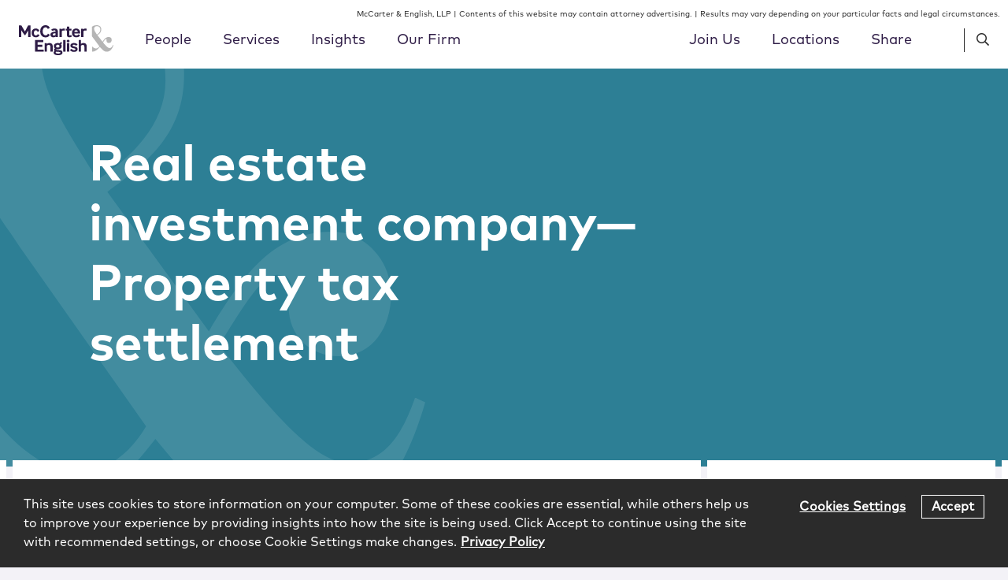

--- FILE ---
content_type: text/html; charset=UTF-8
request_url: https://www.mccarter.com/matters/real-estate-investment-company-property-tax-settlement/
body_size: 16997
content:
<!DOCTYPE html><html lang="en-US"><head ><meta charset="UTF-8" /><meta name="viewport" content="width=device-width, initial-scale=1" /><meta name='robots' content='index, follow, max-image-preview:large, max-snippet:-1, max-video-preview:-1' /> <!-- This site is optimized with the Yoast SEO plugin v23.8 - https://yoast.com/wordpress/plugins/seo/ --><link media="all" href="https://www.mccarter.com/wp-content/cache/autoptimize/css/autoptimize_e013b86b6b8212a8f47b16e54ad2f3bb.css" rel="stylesheet"><title>Real estate investment company&mdash;Property tax settlement | McCarter &amp; English, LLP</title><link rel="canonical" href="https://www.mccarter.com/matters/real-estate-investment-company-property-tax-settlement/" /><meta property="og:locale" content="en_US" /><meta property="og:type" content="article" /><meta property="og:title" content="Real estate investment company&mdash;Property tax settlement | McCarter &amp; English, LLP" /><meta property="og:description" content="Obtained a favorable settlement for a real estate investment company in an action related to the real property taxes levied on a data center in Connecticut. After litigation and judicial mediation the assessment of the fair market value of the property was reduced by more than $47 million resulting in a total refund of almostContinue Reading" /><meta property="og:url" content="https://www.mccarter.com/matters/real-estate-investment-company-property-tax-settlement/" /><meta property="og:site_name" content="McCarter &amp; English, LLP" /><meta property="og:image" content="https://www.mccarter.com/wp-content/themes/mccarter-english/assets/images/McCarter_GenericShare.png" /><meta property="og:image:width" content="414" /><meta property="og:image:height" content="456" /><meta property="og:image:type" content="image/png" /><meta name="twitter:card" content="summary_large_image" /><meta name="twitter:image" content="https://www.mccarter.com/wp-content/themes/mccarter-english/assets/images/McCarter_GenericShare.png" /> <script type="application/ld+json" class="yoast-schema-graph">{"@context":"https://schema.org","@graph":[{"@type":"WebPage","@id":"https://www.mccarter.com/matters/real-estate-investment-company-property-tax-settlement/","url":"https://www.mccarter.com/matters/real-estate-investment-company-property-tax-settlement/","name":"Real estate investment company&mdash;Property tax settlement | McCarter &amp; English, LLP","isPartOf":{"@id":"https://www.mccarter.com/#website"},"datePublished":"2023-06-13T13:28:32+00:00","dateModified":"2023-06-13T13:28:32+00:00","breadcrumb":{"@id":"https://www.mccarter.com/matters/real-estate-investment-company-property-tax-settlement/#breadcrumb"},"inLanguage":"en-US","potentialAction":[{"@type":"ReadAction","target":["https://www.mccarter.com/matters/real-estate-investment-company-property-tax-settlement/"]}]},{"@type":"BreadcrumbList","@id":"https://www.mccarter.com/matters/real-estate-investment-company-property-tax-settlement/#breadcrumb","itemListElement":[{"@type":"ListItem","position":1,"name":"Home","item":"https://www.mccarter.com/"},{"@type":"ListItem","position":2,"name":"Real estate investment company&mdash;Property tax settlement"}]},{"@type":"WebSite","@id":"https://www.mccarter.com/#website","url":"https://www.mccarter.com/","name":"McCarter &amp; English, LLP","description":"","publisher":{"@id":"https://www.mccarter.com/#organization"},"potentialAction":[{"@type":"SearchAction","target":{"@type":"EntryPoint","urlTemplate":"https://www.mccarter.com/?s={search_term_string}"},"query-input":{"@type":"PropertyValueSpecification","valueRequired":true,"valueName":"search_term_string"}}],"inLanguage":"en-US"},{"@type":"Organization","@id":"https://www.mccarter.com/#organization","name":"McCarter & English, LLP.","url":"https://www.mccarter.com/","logo":{"@type":"ImageObject","inLanguage":"en-US","@id":"https://www.mccarter.com/#/schema/logo/image/","url":"https://www.mccarter.com/wp-content/uploads/2019/07/logo.svg","contentUrl":"https://www.mccarter.com/wp-content/uploads/2019/07/logo.svg","width":125,"height":40,"caption":"McCarter & English, LLP."},"image":{"@id":"https://www.mccarter.com/#/schema/logo/image/"}}]}</script> <!-- / Yoast SEO plugin. --><link rel='dns-prefetch' href='//cdnjs.cloudflare.com' /><link rel='dns-prefetch' href='//www.googletagmanager.com' /> <script type="text/javascript" src="https://www.mccarter.com/wp-includes/js/jquery/jquery.min.js?ver=3.7.1" id="jquery-core-js"></script> <script type="text/javascript" src="https://cdnjs.cloudflare.com/polyfill/v3/polyfill.min.js?features=default%2CArray.prototype.find%2CArray.prototype.includes%2CPromise%2CObject.assign%2CObject.entries&amp;ver=2.2.0" id="algolia-polyfill-js"></script> <script type="text/javascript" id="topbar_frontjs-js-extra">/* <![CDATA[ */
var tpbr_settings = {"fixed":"notfixed","user_who":"notloggedin","guests_or_users":"all","message":"Click Here for Our Coronavirus Resource Center","status":"inactive","yn_button":"button","color":"#2d7f95","button_text":"Read More","button_url":"\/services\/coronavirus-resource-center\/","button_behavior":"samewindow","is_admin_bar":"no","detect_sticky":"0"};
/* ]]> */</script> <script type="text/javascript" id="wp-util-js-extra">/* <![CDATA[ */
var _wpUtilSettings = {"ajax":{"url":"\/wp-admin\/admin-ajax.php"}};
/* ]]> */</script> <meta name="generator" content="Site Kit by Google 1.128.1" /> <script type="text/javascript">var _gaq = _gaq || [];
        _gaq.push(['_setAccount', 'UA-35550641-1']);
        _gaq.push(['_trackPageview']);

        (function () {
            var ga = document.createElement('script'); ga.type = 'text/javascript'; ga.async = true;
            ga.src = ('https:' == document.location.protocol ? 'https://ssl' : 'http://www') + '.google-analytics.com/ga.js';
            var s = document.getElementsByTagName('script')[0]; s.parentNode.insertBefore(ga, s);
        })();</script><script type="text/javascript">var algolia = {"debug":false,"application_id":"F991LMQL7A","search_api_key":"2625253a42c7f64d48412cf284b6dab2","query":"","autocomplete":{"sources":[{"index_id":"searchable_posts","index_name":"mccarter_production_searchable_posts","label":"All posts","admin_name":"All posts","position":10,"max_suggestions":5,"tmpl_suggestion":"autocomplete-post-suggestion","enabled":true}],"input_selector":"input[name='s']:not('.no-autocomplete')"},"indices":{"searchable_posts":{"name":"mccarter_production_searchable_posts","id":"searchable_posts","enabled":true,"replicas":[{"name":"mccarter_production_searchable_posts_post_date_desc"},{"name":"mccarter_production_searchable_posts_last_name_asc"}]}}};</script><!-- Google tag (gtag.js) --> <script async src="https://www.googletagmanager.com/gtag/js?id=G-324Z1TY0WE"></script> <script>window.dataLayer = window.dataLayer || [];
  function gtag(){dataLayer.push(arguments);}
  gtag('js', new Date());

  gtag('config', 'G-324Z1TY0WE');</script> <meta name="google-site-verification" content="ZoXjBMbz__oWEmaiQb90S-OCrcaf4JGEVhEe1NL9Qh0" /> <!-- Google Tag Manager --> <script>(function(w,d,s,l,i){w[l]=w[l]||[];w[l].push({'gtm.start':
new Date().getTime(),event:'gtm.js'});var f=d.getElementsByTagName(s)[0],
j=d.createElement(s),dl=l!='dataLayer'?'&l='+l:'';j.async=true;j.src=
'https://www.googletagmanager.com/gtm.js?id='+i+dl;f.parentNode.insertBefore(j,f);
})(window,document,'script','dataLayer','GTM-T6QLSFS');</script> <!-- End Google Tag Manager --> <!-- OneTrust Cookies Consent Notice start for mccarter.com --> <script type="text/javascript" src="https://cdn.cookielaw.org/consent/3cdd6179-cb48-463c-bf20-daaec590c896/OtAutoBlock.js" ></script> <script src="https://cdn.cookielaw.org/scripttemplates/otSDKStub.js"  type="text/javascript" charset="UTF-8" data-domain-script="3cdd6179-cb48-463c-bf20-daaec590c896" ></script> <script type="text/javascript">function OptanonWrapper() { }</script> <!-- OneTrust Cookies Consent Notice end for mccarter.com --><link rel="icon" href="https://www.mccarter.com/wp-content/uploads/2019/11/cropped-ME_Favicon-1-32x32.png" sizes="32x32" /><link rel="icon" href="https://www.mccarter.com/wp-content/uploads/2019/11/cropped-ME_Favicon-1-192x192.png" sizes="192x192" /><link rel="apple-touch-icon" href="https://www.mccarter.com/wp-content/uploads/2019/11/cropped-ME_Favicon-1-180x180.png" /><meta name="msapplication-TileImage" content="https://www.mccarter.com/wp-content/uploads/2019/11/cropped-ME_Favicon-1-270x270.png" /></head><body class="poa_experience-template-default single single-poa_experience postid-18947 wp-custom-logo wp-embed-responsive sidebar-content genesis-breadcrumbs-hidden sticky-header no-js"><!-- Google Tag Manager (noscript) --> <noscript><iframe src="https://www.googletagmanager.com/ns.html?id=GTM-T6QLSFS"
height="0" width="0" style="display:none;visibility:hidden"></iframe></noscript> <!-- End Google Tag Manager (noscript) --><div class="site-container"><ul class="genesis-skip-link" role="navigation" aria-label="Skip links navigation menu"><li role="presentation"><a href="#genesis-content" class="screen-reader-shortcut"> Skip to content</a></li><li role="presentation"><a href="#genesis-sidebar-primary" class="screen-reader-shortcut"> Skip to primary sidebar</a></li></ul><div class="widget widget-global-disclaimer global-disclaimer" aria-label="Widget for Global Disclaimer"><p>McCarter &amp; English, LLP | Contents of this website may contain attorney advertising. | Results may vary depending on your particular facts and legal circumstances.</p></div><header class="site-header"><div class="wrap"><div class="title-area"><p class="site-title"><a href="https://www.mccarter.com/" class="custom-logo-link" rel="home"><img width="216" height="70" src="https://www.mccarter.com/wp-content/uploads/2019/11/MCE_Master-RGB_Alt_v3.svg" class="custom-logo" alt="McCarter &amp; English Logo" decoding="async" height="70.2" width="216" /></a></p></div><div class="widget-area header-widget-area"><nav class="nav-primary" aria-label="Primary Navigation Menu" id="genesis-nav-primary"><ul id="menu-main-menu" class="menu genesis-nav-menu menu-primary js-superfish"><li id="menu-item-176" class="mega-menu-people menu-item menu-item-type-post_type_archive menu-item-object-poa_person menu-item-176"><a href="https://www.mccarter.com/people/"><span >People</span></a></li><li id="menu-item-177" class="mega-menu-services menu-item menu-item-type-post_type_archive menu-item-object-poa_practice menu-item-177"><a href="https://www.mccarter.com/services/"><span >Services</span></a></li><li id="menu-item-178" class="mega-menu-insights menu-item menu-item-type-post_type menu-item-object-page current_page_parent menu-item-178"><a href="https://www.mccarter.com/insights/"><span >Insights</span></a></li><li id="menu-item-7877" class="secondary-menu-our-firm menu-item menu-item-type-post_type menu-item-object-page menu-item-has-children menu-item-7877"><a href="https://www.mccarter.com/our-firm/"><span >Our Firm</span></a><ul class="sub-menu"><li id="menu-item-7884" class="menu-item menu-item-type-post_type menu-item-object-poa_firm menu-item-7884"><a href="https://www.mccarter.com/firm/management-team/"><span >Leadership Team</span></a></li><li id="menu-item-7881" class="menu-item menu-item-type-post_type menu-item-object-poa_firm menu-item-7881"><a href="https://www.mccarter.com/firm/culture-inclusion/"><span >Culture &amp; Inclusion</span></a></li><li id="menu-item-7883" class="menu-item menu-item-type-post_type menu-item-object-poa_firm menu-item-7883"><a href="https://www.mccarter.com/firm/pro-bono/"><span >Pro Bono</span></a></li><li id="menu-item-22117" class="menu-item menu-item-type-custom menu-item-object-custom menu-item-22117"><a href="https://www.mccarter.com/firm/meet-mccarter/"><span >Meet McCarter</span></a></li><li id="menu-item-7882" class="menu-item menu-item-type-post_type menu-item-object-poa_firm menu-item-7882"><a href="https://www.mccarter.com/firm/client-service-values/"><span >Client Service Values</span></a></li></ul></li></ul></nav><nav class="nav-secondary" aria-label="Secondary Navigation Menu"><ul id="menu-secondary-menu" class="menu genesis-nav-menu menu-secondary js-superfish"><li id="menu-item-7876" class="secondary-menu-join-us menu-item menu-item-type-post_type menu-item-object-page menu-item-has-children menu-item-7876"><a href="https://www.mccarter.com/join-us/"><span >Join Us</span></a><ul class="sub-menu"><li id="menu-item-2796" class="menu-item menu-item-type-post_type menu-item-object-poa_career menu-item-2796"><a href="https://www.mccarter.com/join-us/lawyers/"><span >Lawyers</span></a></li><li id="menu-item-2795" class="menu-item menu-item-type-post_type menu-item-object-poa_career menu-item-2795"><a href="https://www.mccarter.com/join-us/summer-associates/"><span >Summer Associates</span></a></li><li id="menu-item-2794" class="menu-item menu-item-type-post_type menu-item-object-poa_career menu-item-2794"><a href="https://www.mccarter.com/join-us/patent-professionals/"><span >Patent Professionals</span></a></li><li id="menu-item-8088" class="menu-item menu-item-type-post_type_archive menu-item-object-me_job menu-item-8088"><a href="https://www.mccarter.com/jobs/"><span >Job Openings</span></a></li></ul></li><li id="menu-item-2740" class="secondary-menu-locations menu-item menu-item-type-post_type_archive menu-item-object-poa_office menu-item-has-children menu-item-2740"><a href="https://www.mccarter.com/locations/"><span >Locations</span></a><ul class="sub-menu"><li id="menu-item-3484" class="menu-item menu-item-type-post_type menu-item-object-poa_office menu-item-3484"><a href="https://www.mccarter.com/locations/boston/"><span >Boston</span></a></li><li id="menu-item-3489" class="menu-item menu-item-type-post_type menu-item-object-poa_office menu-item-3489"><a href="https://www.mccarter.com/locations/philadelphia/"><span >Philadelphia</span></a></li><li id="menu-item-3485" class="menu-item menu-item-type-post_type menu-item-object-poa_office menu-item-3485"><a href="https://www.mccarter.com/locations/east-brunswick/"><span >East Brunswick</span></a></li><li id="menu-item-17332" class="menu-item menu-item-type-custom menu-item-object-custom menu-item-17332"><a href="/locations/indianapolis/"><span >Indianapolis</span></a></li><li id="menu-item-3490" class="menu-item menu-item-type-post_type menu-item-object-poa_office menu-item-3490"><a href="https://www.mccarter.com/locations/stamford/"><span >Stamford</span></a></li><li id="menu-item-3486" class="menu-item menu-item-type-post_type menu-item-object-poa_office menu-item-3486"><a href="https://www.mccarter.com/locations/hartford/"><span >Hartford</span></a></li><li id="menu-item-12766" class="menu-item menu-item-type-post_type menu-item-object-poa_office menu-item-12766"><a href="https://www.mccarter.com/locations/trenton/"><span >Trenton</span></a></li><li id="menu-item-16468" class="menu-item menu-item-type-post_type menu-item-object-poa_office menu-item-16468"><a href="https://www.mccarter.com/locations/miami/"><span >Miami</span></a></li><li id="menu-item-3491" class="menu-item menu-item-type-post_type menu-item-object-poa_office menu-item-3491"><a href="https://www.mccarter.com/locations/washington-dc/"><span >Washington, DC</span></a></li><li id="menu-item-3487" class="menu-item menu-item-type-post_type menu-item-object-poa_office menu-item-3487"><a href="https://www.mccarter.com/locations/new-york/"><span >New York</span></a></li><li id="menu-item-3492" class="menu-item menu-item-type-post_type menu-item-object-poa_office menu-item-3492"><a href="https://www.mccarter.com/locations/wilmington/"><span >Wilmington</span></a></li><li id="menu-item-3488" class="menu-item menu-item-type-post_type menu-item-object-poa_office menu-item-3488"><a href="https://www.mccarter.com/locations/newark/"><span >Newark</span></a></li></ul></li><li id="menu-item-2461" class="share-trigger menu-item menu-item-type-custom menu-item-object-custom menu-item-2461"><a title="						"><span >Share</span></a></li></ul></nav><div class="header-search search-trigger"><span class="far fa-search"></span></div><div class="header-menu menu-trigger"><span class="far fa-bars"></span></div></div><section class="menu-share" aria-label="Share menu"><div class="menu-share__wrap"><h3 class="menu-share__title">Share</h3><ul class="social-share"><li class="social-share__item"><a href="https://www.linkedin.com/shareArticle?mini=true&#038;url=https%3A%2F%2Fwww.mccarter.com%2Fmatters%2Freal-estate-investment-company-property-tax-settlement%2F&#038;title=Real%20estate%20investment%20company%26mdash%3BProperty%20tax%20settlement" class="social-share-platform social-share-linkedin" target="_blank" rel="nofollow" aria-label="Share Real estate investment company&mdash;Property tax settlement on Linkedin" title="Share Real estate investment company&mdash;Property tax settlement on Linkedin"><span class="icon fab fa-linkedin-in"></span></a></li><li class="social-share__item"><a href="https://twitter.com/intent/tweet?text=Real%20estate%20investment%20company%26mdash%3BProperty%20tax%20settlement&#038;url=https%3A%2F%2Fwww.mccarter.com%2Fmatters%2Freal-estate-investment-company-property-tax-settlement%2F" class="social-share-platform social-share-twitter" target="_blank" rel="nofollow" aria-label="Share Real estate investment company&mdash;Property tax settlement on Twitter" title="Share Real estate investment company&mdash;Property tax settlement on Twitter"><span class="icon fab fa-twitter"></span></a></li><li class="social-share__item"><a href="https://www.facebook.com/sharer/sharer.php?u=https%3A%2F%2Fwww.mccarter.com%2Fmatters%2Freal-estate-investment-company-property-tax-settlement%2F" class="social-share-platform social-share-facebook" target="_blank" rel="nofollow" aria-label="Share Real estate investment company&mdash;Property tax settlement on Facebook" title="Share Real estate investment company&mdash;Property tax settlement on Facebook"><span class="icon fab fa-facebook-f"></span></a></li></ul><div class="menu-share__close"><span class="fal fa-times"></span></div></div></section><div class="after-menu"><section id="search-2" class="widget widget_search" aria-label="Widget for widget_search search-2"><div class="widget-wrap"><form id="search-form-698071879ee36" class="search-form" method="get" action="https://www.mccarter.com" role="search" aria-label="Global Autocomplete Search Form 698071879ee47"><div class="search-form-widget search-form-keyword"><input itemprop="query-input" name="s" type="search" class=" search-form-query" placeholder="Search" value="" aria-label="search input field"  /><label class="screen-reader-text">Search</label></div><input class="search-form-submit-icon" type="submit" value="&#xf002;" aria-label="Search button" /></form></div></section></div></div></header><section id="mega-menu-people" class="mega-menu" aria-label="Mega menu for People"><div class="sub-menu mega-menu-content mega-menu-people"><section id="alpha-title-698071879ee86" class="alpha-title" role="search" aria-label="Menu: Browse alphabetically"><h2>Browse Alphabetically:</h2><nav class="filter filter-alpha" aria-label="Filter people by last name"><ul><li><a href="https://www.mccarter.com/people/?taxonomies.poa_alpha_taxonomy=A" class="button" rel="nofollow">A</a></li><li><a href="https://www.mccarter.com/people/?taxonomies.poa_alpha_taxonomy=B" class="button" rel="nofollow">B</a></li><li><a href="https://www.mccarter.com/people/?taxonomies.poa_alpha_taxonomy=C" class="button" rel="nofollow">C</a></li><li><a href="https://www.mccarter.com/people/?taxonomies.poa_alpha_taxonomy=D" class="button" rel="nofollow">D</a></li><li><a href="https://www.mccarter.com/people/?taxonomies.poa_alpha_taxonomy=E" class="button" rel="nofollow">E</a></li><li><a href="https://www.mccarter.com/people/?taxonomies.poa_alpha_taxonomy=F" class="button" rel="nofollow">F</a></li><li><a href="https://www.mccarter.com/people/?taxonomies.poa_alpha_taxonomy=G" class="button" rel="nofollow">G</a></li><li><a href="https://www.mccarter.com/people/?taxonomies.poa_alpha_taxonomy=H" class="button" rel="nofollow">H</a></li><li><a href="https://www.mccarter.com/people/?taxonomies.poa_alpha_taxonomy=I" class="button" rel="nofollow">I</a></li><li><a href="https://www.mccarter.com/people/?taxonomies.poa_alpha_taxonomy=J" class="button" rel="nofollow">J</a></li><li><a href="https://www.mccarter.com/people/?taxonomies.poa_alpha_taxonomy=K" class="button" rel="nofollow">K</a></li><li><a href="https://www.mccarter.com/people/?taxonomies.poa_alpha_taxonomy=L" class="button" rel="nofollow">L</a></li><li><a href="https://www.mccarter.com/people/?taxonomies.poa_alpha_taxonomy=M" class="button" rel="nofollow">M</a></li><li><a href="https://www.mccarter.com/people/?taxonomies.poa_alpha_taxonomy=N" class="button" rel="nofollow">N</a></li><li><a href="https://www.mccarter.com/people/?taxonomies.poa_alpha_taxonomy=O" class="button" rel="nofollow">O</a></li><li><a href="https://www.mccarter.com/people/?taxonomies.poa_alpha_taxonomy=P" class="button" rel="nofollow">P</a></li><li><a href="https://www.mccarter.com/people/?taxonomies.poa_alpha_taxonomy=Q" class="button" rel="nofollow">Q</a></li><li><a href="https://www.mccarter.com/people/?taxonomies.poa_alpha_taxonomy=R" class="button" rel="nofollow">R</a></li><li><a href="https://www.mccarter.com/people/?taxonomies.poa_alpha_taxonomy=S" class="button" rel="nofollow">S</a></li><li><a href="https://www.mccarter.com/people/?taxonomies.poa_alpha_taxonomy=T" class="button" rel="nofollow">T</a></li><li><a class="button disabled">U</a></li><li><a href="https://www.mccarter.com/people/?taxonomies.poa_alpha_taxonomy=V" class="button" rel="nofollow">V</a></li><li><a href="https://www.mccarter.com/people/?taxonomies.poa_alpha_taxonomy=W" class="button" rel="nofollow">W</a></li><li><a class="button disabled">X</a></li><li><a href="https://www.mccarter.com/people/?taxonomies.poa_alpha_taxonomy=Y" class="button" rel="nofollow">Y</a></li><li><a href="https://www.mccarter.com/people/?taxonomies.poa_alpha_taxonomy=Z" class="button" rel="nofollow">Z</a></li><li><a href="https://www.mccarter.com/people/" class="button all" rel="nofollow" aria-label="View All People">All</a></li></ul></nav></section><form id="search-form-69807187a2c61" class="search-form" method="get" action="https://www.mccarter.com/people/" role="search" aria-label="Mega Menu People Search Form 69807187a2c77"><div class="full-width grid"><div class="input"><span class="input-icon"><div class="search-form-widget search-form-keyword"><input itemprop="query-input" name="s" type="search" class="no-autocomplete search-form-query" placeholder="Name / Keyword" value="" aria-label="search input field"  /><label class="screen-reader-text">Name / Keyword</label></div></span></div><div class="input"><div class="search-form-widget search-form-taxonomy search-form-taxonomy-me_search_position_taxonomy"><select aria-label="Search Position select field" name='taxonomies.me_search_position_taxonomy' id='poa_person_position-69807187a2c97' class=''><option value=''>Title</option><option class="level-0" value="Associate">Associate</option><option class="level-0" value="Chair">Chair</option><option class="level-0" value="Chief Financial Officer">Chief Financial Officer</option><option class="level-0" value="Chief Human Resources Officer">Chief Human Resources Officer</option><option class="level-0" value="Chief Information Officer">Chief Information Officer</option><option class="level-0" value="Chief Marketing Officer">Chief Marketing Officer</option><option class="level-0" value="Chief Operating Officer">Chief Operating Officer</option><option class="level-0" value="Chief Strategy Officer">Chief Strategy Officer</option><option class="level-0" value="Deputy Firmwide Managing Partner">Deputy Firmwide Managing Partner</option><option class="level-0" value="Director of Office Services">Director of Office Services</option><option class="level-0" value="Director of Strategic Growth">Director of Strategic Growth</option><option class="level-0" value="Firmwide Managing Partner">Firmwide Managing Partner</option><option class="level-0" value="Government Affairs Advisor">Government Affairs Advisor</option><option class="level-0" value="Government Affairs Analyst">Government Affairs Analyst</option><option class="level-0" value="Nurse Paralegal">Nurse Paralegal</option><option class="level-0" value="Of&#160;Counsel">Of&#160;Counsel</option><option class="level-0" value="Partner">Partner</option><option class="level-0" value="Partner&#160;&amp;&#160;General&#160;Counsel">Partner&#160;&amp;&#160;General&#160;Counsel</option><option class="level-0" value="Patent&#160;Agent">Patent&#160;Agent</option><option class="level-0" value="Pro Bono Partner">Pro Bono Partner</option><option class="level-0" value="Pro&#160;Bono&#160;Fellow">Pro&#160;Bono&#160;Fellow</option><option class="level-0" value="Special Counsel">Special Counsel</option><option class="level-0" value="Technical&#160;Specialist">Technical&#160;Specialist</option> </select></div></div><div class="input"><div class="search-form-widget search-form-relationship search-form-relationship-poa_practice"><select aria-label="Service select field"name='relationships.poa_practice' id='poa_person_service-69807187a3588'><option value="">Service</option><option class="level-0" value="Alternative Dispute Resolution &amp; Mediation">Alternative Dispute Resolution &amp; Mediation</option><option class="level-0" value="Artificial Intelligence">Artificial Intelligence</option><option class="level-0" value="Bankruptcy, Restructuring &amp; Litigation">Bankruptcy, Restructuring &amp; Litigation</option><option class="level-1" value="Bankruptcy">&nbsp;&nbsp;&nbsp;Bankruptcy</option><option class="level-1" value="Bankruptcy Litigation">&nbsp;&nbsp;&nbsp;Bankruptcy Litigation</option><option class="level-1" value="Construction &amp; Real Estate Litigation">&nbsp;&nbsp;&nbsp;Construction &amp; Real Estate Litigation</option><option class="level-1" value="Consumer Financial Services Litigation">&nbsp;&nbsp;&nbsp;Consumer Financial Services Litigation</option><option class="level-1" value="Creditors&#039; Rights">&nbsp;&nbsp;&nbsp;Creditors&#039; Rights</option><option class="level-0" value="Blockchain, Smart Contracts &amp; Digital Currencies">Blockchain, Smart Contracts &amp; Digital Currencies</option><option class="level-0" value="Business Litigation">Business Litigation</option><option class="level-1" value="Antitrust">&nbsp;&nbsp;&nbsp;Antitrust</option><option class="level-1" value="Appellate Litigation">&nbsp;&nbsp;&nbsp;Appellate Litigation</option><option class="level-1" value="Class Action &amp; Multidistrict Litigation">&nbsp;&nbsp;&nbsp;Class Action &amp; Multidistrict Litigation</option><option class="level-1" value="Construction &amp; Real Estate Litigation">&nbsp;&nbsp;&nbsp;Construction &amp; Real Estate Litigation</option><option class="level-1" value="IP Litigation">&nbsp;&nbsp;&nbsp;IP Litigation</option><option class="level-1" value="Securities Litigation">&nbsp;&nbsp;&nbsp;Securities Litigation</option><option class="level-0" value="Cannabis">Cannabis</option><option class="level-0" value="Corporate">Corporate</option><option class="level-1" value="Capital Markets">&nbsp;&nbsp;&nbsp;Capital Markets</option><option class="level-1" value="Debt Financings">&nbsp;&nbsp;&nbsp;Debt Financings</option><option class="level-1" value="Fund Formation">&nbsp;&nbsp;&nbsp;Fund Formation</option><option class="level-1" value="Mergers &amp; Acquisitions">&nbsp;&nbsp;&nbsp;Mergers &amp; Acquisitions</option><option class="level-1" value="Private Equity">&nbsp;&nbsp;&nbsp;Private Equity</option><option class="level-0" value="Crisis Management">Crisis Management</option><option class="level-0" value="Cybersecurity &amp; Data Privacy">Cybersecurity &amp; Data Privacy</option><option class="level-0" value="Delaware Corporate, LLC &amp; Partnership Law">Delaware Corporate, LLC &amp; Partnership Law</option><option class="level-0" value="Design, Fashion &amp; Luxury">Design, Fashion &amp; Luxury</option><option class="level-0" value="E-Discovery &amp; Records Management">E-Discovery &amp; Records Management</option><option class="level-0" value="Energy &amp; Utilities">Energy &amp; Utilities</option><option class="level-0" value="Environment &amp; Energy">Environment &amp; Energy</option><option class="level-1" value="Environment &amp; Energy Litigation">&nbsp;&nbsp;&nbsp;Environment &amp; Energy Litigation</option><option class="level-1" value="Environment &amp; Energy Strategic Counseling">&nbsp;&nbsp;&nbsp;Environment &amp; Energy Strategic Counseling</option><option class="level-1" value="Environment &amp; Energy Transactions">&nbsp;&nbsp;&nbsp;Environment &amp; Energy Transactions</option><option class="level-0" value="Financial Institutions">Financial Institutions</option><option class="level-0" value="Food &amp; Beverage">Food &amp; Beverage</option><option class="level-0" value="Government Affairs">Government Affairs</option><option class="level-1" value="Lobbying">&nbsp;&nbsp;&nbsp;Lobbying</option><option class="level-1" value="Political and Campaign Finance Compliance">&nbsp;&nbsp;&nbsp;Political and Campaign Finance Compliance</option><option class="level-0" value="Government Contracts &amp; Global Trade">Government Contracts &amp; Global Trade</option><option class="level-1" value="False Claims Act">&nbsp;&nbsp;&nbsp;False Claims Act</option><option class="level-1" value="Global Trade">&nbsp;&nbsp;&nbsp;Global Trade</option><option class="level-0" value="Government Investigations &amp; White Collar Defense">Government Investigations &amp; White Collar Defense</option><option class="level-0" value="Healthcare">Healthcare</option><option class="level-0" value="Hospitality">Hospitality</option><option class="level-0" value="Immigration">Immigration</option><option class="level-0" value="Impact Investing">Impact Investing</option><option class="level-0" value="Insurance Recovery, Litigation &amp; Counseling">Insurance Recovery, Litigation &amp; Counseling</option><option class="level-0" value="Intellectual Property">Intellectual Property</option><option class="level-1" value="Hatch-Waxman/ANDA Litigation">&nbsp;&nbsp;&nbsp;Hatch-Waxman/ANDA Litigation</option><option class="level-1" value="IP Litigation">&nbsp;&nbsp;&nbsp;IP Litigation</option><option class="level-1" value="Patents">&nbsp;&nbsp;&nbsp;Patents</option><option class="level-1" value="Post-Grant Proceedings">&nbsp;&nbsp;&nbsp;Post-Grant Proceedings</option><option class="level-1" value="Trademarks &amp; Copyrights">&nbsp;&nbsp;&nbsp;Trademarks &amp; Copyrights</option><option class="level-0" value="Labor &amp; Employment">Labor &amp; Employment</option><option class="level-1" value="Diversity, Equity, and Inclusion">&nbsp;&nbsp;&nbsp;Diversity, Equity, and Inclusion</option><option class="level-1" value="Employee Benefits &amp; Executive Compensation">&nbsp;&nbsp;&nbsp;Employee Benefits &amp; Executive Compensation</option><option class="level-1" value="Employment Counseling &amp; Regulatory Compliance">&nbsp;&nbsp;&nbsp;Employment Counseling &amp; Regulatory Compliance</option><option class="level-1" value="Employment Litigation">&nbsp;&nbsp;&nbsp;Employment Litigation</option><option class="level-1" value="Labor Relations">&nbsp;&nbsp;&nbsp;Labor Relations</option><option class="level-1" value="Workplace Health &amp; Safety">&nbsp;&nbsp;&nbsp;Workplace Health &amp; Safety</option><option class="level-0" value="Latin America">Latin America</option><option class="level-0" value="Life Sciences">Life Sciences</option><option class="level-0" value="Manufacturing">Manufacturing</option><option class="level-0" value="Products Liability, Mass Torts &amp; Consumer Class Actions">Products Liability, Mass Torts &amp; Consumer Class Actions</option><option class="level-1" value="Appellate">&nbsp;&nbsp;&nbsp;Appellate</option><option class="level-1" value="Construction Defect Litigation">&nbsp;&nbsp;&nbsp;Construction Defect Litigation</option><option class="level-1" value="Consumer Class Actions">&nbsp;&nbsp;&nbsp;Consumer Class Actions</option><option class="level-1" value="Pharmaceutical &amp; Medical Device Litigation">&nbsp;&nbsp;&nbsp;Pharmaceutical &amp; Medical Device Litigation</option><option class="level-1" value="Risk Mitigation &amp; Litigation Avoidance">&nbsp;&nbsp;&nbsp;Risk Mitigation &amp; Litigation Avoidance</option><option class="level-0" value="Public Finance">Public Finance</option><option class="level-1" value="Tax 103">&nbsp;&nbsp;&nbsp;Tax 103</option><option class="level-0" value="Real Estate">Real Estate</option><option class="level-1" value="Construction &amp; Real Estate Litigation">&nbsp;&nbsp;&nbsp;Construction &amp; Real Estate Litigation</option><option class="level-1" value="Construction Contracting">&nbsp;&nbsp;&nbsp;Construction Contracting</option><option class="level-1" value="Land Use/Zoning">&nbsp;&nbsp;&nbsp;Land Use/Zoning</option><option class="level-1" value="Leasing">&nbsp;&nbsp;&nbsp;Leasing</option><option class="level-1" value="Real Estate Acquisitions &amp; Development">&nbsp;&nbsp;&nbsp;Real Estate Acquisitions &amp; Development</option><option class="level-1" value="Real Estate Finance">&nbsp;&nbsp;&nbsp;Real Estate Finance</option><option class="level-1" value="Real Property Tax Planning &amp; Appeals">&nbsp;&nbsp;&nbsp;Real Property Tax Planning &amp; Appeals</option><option class="level-0" value="Renewable Energy">Renewable Energy</option><option class="level-0" value="Sports &amp; Entertainment">Sports &amp; Entertainment</option><option class="level-1" value="NCAA Sports Compliance">&nbsp;&nbsp;&nbsp;NCAA Sports Compliance</option><option class="level-1" value="Video Gaming">&nbsp;&nbsp;&nbsp;Video Gaming</option><option class="level-0" value="Tax &amp; Employee Benefits">Tax &amp; Employee Benefits</option><option class="level-1" value="Employee Benefits &amp; Executive Compensation">&nbsp;&nbsp;&nbsp;Employee Benefits &amp; Executive Compensation</option><option class="level-1" value="Federal / State Tax Controversies &amp; Litigation">&nbsp;&nbsp;&nbsp;Federal / State Tax Controversies &amp; Litigation</option><option class="level-1" value="Multistate Tax">&nbsp;&nbsp;&nbsp;Multistate Tax</option><option class="level-1" value="Real Property Tax Planning &amp; Appeals">&nbsp;&nbsp;&nbsp;Real Property Tax Planning &amp; Appeals</option><option class="level-1" value="Tax Exempt &amp; Nonprofit Entities">&nbsp;&nbsp;&nbsp;Tax Exempt &amp; Nonprofit Entities</option><option class="level-1" value="Tax Planning &amp; Structuring">&nbsp;&nbsp;&nbsp;Tax Planning &amp; Structuring</option><option class="level-0" value="Technology Transactions">Technology Transactions</option><option class="level-0" value="Transportation, Logistics &amp; Supply Chain Management">Transportation, Logistics &amp; Supply Chain Management</option><option class="level-0" value="Trusts, Estates &amp; Private Clients">Trusts, Estates &amp; Private Clients</option><option class="level-0" value="Venture Capital &amp; Emerging Growth Companies">Venture Capital &amp; Emerging Growth Companies</option> </select></div></div><div class="input"><div class="search-form-widget search-form-taxonomy search-form-taxonomy-me_specialty_taxonomy"><select aria-label="Specialty / STEM select field" name='taxonomies.me_specialty_taxonomy' id='poa_person_specialty-69807187ae153' class=''><option value=''>Specialty / STEM</option><option class="level-0" value="Biochemistry">Biochemistry</option><option class="level-0" value="Biology">Biology</option><option class="level-0" value="Biomedical Engineering">Biomedical Engineering</option><option class="level-0" value="Chemical Engineering">Chemical Engineering</option><option class="level-0" value="Chemistry">Chemistry</option><option class="level-0" value="Civil Engineering">Civil Engineering</option><option class="level-0" value="Computer Science">Computer Science</option><option class="level-0" value="Electrical Engineering">Electrical Engineering</option><option class="level-0" value="Materials Engineering">Materials Engineering</option><option class="level-0" value="Mechanical Engineering">Mechanical Engineering</option><option class="level-0" value="Physics">Physics</option> </select></div></div></div><div class="full-width grid"><div class="input"><div class="search-form-widget search-form-relationship search-form-relationship-poa_office"><select aria-label="Location select field"name='relationships.poa_office' id='poa_person_location-69807187ae7a4'><option value="">Location</option><option class="level-0" value="Boston">Boston</option><option class="level-0" value="East Brunswick">East Brunswick</option><option class="level-0" value="Hartford">Hartford</option><option class="level-0" value="Indianapolis">Indianapolis</option><option class="level-0" value="Miami">Miami</option><option class="level-0" value="New York">New York</option><option class="level-0" value="Newark">Newark</option><option class="level-0" value="Philadelphia">Philadelphia</option><option class="level-0" value="Stamford">Stamford</option><option class="level-0" value="Trenton">Trenton</option><option class="level-0" value="Washington, DC">Washington, DC</option><option class="level-0" value="Wilmington">Wilmington</option> </select></div></div><div class="input"><div class="search-form-widget search-form-taxonomy search-form-taxonomy-poa_admission_state_taxonomy"><select aria-label="Admission State select field" name='taxonomies.poa_admission_state_taxonomy' id='poa_person_admission-69807187b0c0e' class=''><option value=''>Bar Admission</option><option class="level-0" value="*not admitted in Connecticut">*not admitted in Connecticut</option><option class="level-0" value="*not admitted in Delaware">*not admitted in Delaware</option><option class="level-0" value="*not admitted in District of Columbia">*not admitted in District of Columbia</option><option class="level-0" value="*not admitted in Massachusetts">*not admitted in Massachusetts</option><option class="level-0" value="*not admitted in New Jersey">*not admitted in New Jersey</option><option class="level-0" value="*not admitted in Pennsylvania">*not admitted in Pennsylvania</option><option class="level-0" value="Arizona">Arizona</option><option class="level-0" value="California">California</option><option class="level-0" value="Colorado">Colorado</option><option class="level-0" value="Connecticut">Connecticut</option><option class="level-0" value="Delaware">Delaware</option><option class="level-0" value="District of Columbia">District of Columbia</option><option class="level-0" value="Florida">Florida</option><option class="level-0" value="Georgia">Georgia</option><option class="level-0" value="Illinois">Illinois</option><option class="level-0" value="Indiana">Indiana</option><option class="level-0" value="Kansas">Kansas</option><option class="level-0" value="Louisiana">Louisiana</option><option class="level-0" value="Maine">Maine</option><option class="level-0" value="Maryland">Maryland</option><option class="level-0" value="Massachusetts">Massachusetts</option><option class="level-0" value="Massachusetts (Inactive)">Massachusetts (Inactive)</option><option class="level-0" value="Michigan">Michigan</option><option class="level-0" value="Missouri">Missouri</option><option class="level-0" value="New Hampshire">New Hampshire</option><option class="level-0" value="New Jersey">New Jersey</option><option class="level-0" value="New Mexico (inactive)">New Mexico (inactive)</option><option class="level-0" value="New York">New York</option><option class="level-0" value="Ohio">Ohio</option><option class="level-0" value="Pennsylvania">Pennsylvania</option><option class="level-0" value="Rhode Island">Rhode Island</option><option class="level-0" value="Tennessee">Tennessee</option><option class="level-0" value="Texas">Texas</option><option class="level-0" value="U.S. Patent &amp; Trademark Office">U.S. Patent &amp; Trademark Office</option><option class="level-0" value="Utah (Inactive)">Utah (Inactive)</option><option class="level-0" value="Vermont">Vermont</option><option class="level-0" value="Virginia">Virginia</option><option class="level-0" value="Wisconsin">Wisconsin</option> </select></div></div><div class="input"><div class="search-form-widget search-form-taxonomy search-form-taxonomy-poa_schools_taxonomy"><select aria-label="School select field" name='taxonomies.poa_schools_taxonomy' id='poa_person_school-69807187b143f' class=''><option value=''>School</option><option class="level-0" value="Albany Law School">Albany Law School</option><option class="level-0" value="Albright College">Albright College</option><option class="level-0" value="American University">American University</option><option class="level-0" value="American University Washington College of Law">American University Washington College of Law</option><option class="level-0" value="Arcadia University">Arcadia University</option><option class="level-0" value="Arizona State University">Arizona State University</option><option class="level-0" value="Asbury University">Asbury University</option><option class="level-0" value="Auburn University">Auburn University</option><option class="level-0" value="Augustana College">Augustana College</option><option class="level-0" value="Babson College">Babson College</option><option class="level-0" value="Barry University">Barry University</option><option class="level-0" value="Baruch College">Baruch College</option><option class="level-0" value="Bates College">Bates College</option><option class="level-0" value="Baylor University">Baylor University</option><option class="level-0" value="Benjamin N. Cardozo School of Law">Benjamin N. Cardozo School of Law</option><option class="level-0" value="Bentley University">Bentley University</option><option class="level-0" value="Berkeley College">Berkeley College</option><option class="level-0" value="Bilkent University">Bilkent University</option><option class="level-0" value="Boston College">Boston College</option><option class="level-0" value="Boston College Law School">Boston College Law School</option><option class="level-0" value="Boston University">Boston University</option><option class="level-0" value="Boston University School of Law">Boston University School of Law</option><option class="level-0" value="Boston University School of Medicine">Boston University School of Medicine</option><option class="level-0" value="Boston University School of Public Health">Boston University School of Public Health</option><option class="level-0" value="Bowdoin College">Bowdoin College</option><option class="level-0" value="Brandeis University">Brandeis University</option><option class="level-0" value="Brooklyn College">Brooklyn College</option><option class="level-0" value="Brooklyn Law School">Brooklyn Law School</option><option class="level-0" value="Brown University">Brown University</option><option class="level-0" value="Bryn Mawr College">Bryn Mawr College</option><option class="level-0" value="Bucknell University">Bucknell University</option><option class="level-0" value="Butler University">Butler University</option><option class="level-0" value="California State Polytechnic University">California State Polytechnic University</option><option class="level-0" value="Carleton College">Carleton College</option><option class="level-0" value="Carnegie-Mellon University">Carnegie-Mellon University</option><option class="level-0" value="Case Western Reserve University School of Law">Case Western Reserve University School of Law</option><option class="level-0" value="Catholic University of America">Catholic University of America</option><option class="level-0" value="Catholic University of America, Columbus School of Law">Catholic University of America, Columbus School of Law</option><option class="level-0" value="Central Connecticut State University">Central Connecticut State University</option><option class="level-0" value="Central Michigan University">Central Michigan University</option><option class="level-0" value="Champlain College">Champlain College</option><option class="level-0" value="Changchun University of Science and Technology, China">Changchun University of Science and Technology, China</option><option class="level-0" value="Clark University">Clark University</option><option class="level-0" value="Colgate University">Colgate University</option><option class="level-0" value="College of Charleston">College of Charleston</option><option class="level-0" value="College of St. Benedict">College of St. Benedict</option><option class="level-0" value="College of the Holy Cross">College of the Holy Cross</option><option class="level-0" value="College of William &amp; Mary">College of William &amp; Mary</option><option class="level-0" value="Columbia Law School">Columbia Law School</option><option class="level-0" value="Columbia University">Columbia University</option><option class="level-0" value="Concord Law School">Concord Law School</option><option class="level-0" value="Connecticut College">Connecticut College</option><option class="level-0" value="Cornell Law School">Cornell Law School</option><option class="level-0" value="Cornell University">Cornell University</option><option class="level-0" value="CUNY School of Law at Queens College">CUNY School of Law at Queens College</option><option class="level-0" value="Dartmouth College">Dartmouth College</option><option class="level-0" value="DePaul University">DePaul University</option><option class="level-0" value="DePauw University">DePauw University</option><option class="level-0" value="DeVry University">DeVry University</option><option class="level-0" value="Dickinson College">Dickinson College</option><option class="level-0" value="Dickinson School of Law">Dickinson School of Law</option><option class="level-0" value="Dillard University">Dillard University</option><option class="level-0" value="Douglass College">Douglass College</option><option class="level-0" value="Douglass College, Rutgers University">Douglass College, Rutgers University</option><option class="level-0" value="Drew University">Drew University</option><option class="level-0" value="Drexel University">Drexel University</option><option class="level-0" value="Drexel University Thomas R. Kline School of Law">Drexel University Thomas R. Kline School of Law</option><option class="level-0" value="Duke University">Duke University</option><option class="level-0" value="Duke University School of Law">Duke University School of Law</option><option class="level-0" value="Earlham College">Earlham College</option><option class="level-0" value="East Tennessee State University">East Tennessee State University</option><option class="level-0" value="Elisabeth Haub School of Law at Pace University">Elisabeth Haub School of Law at Pace University</option><option class="level-0" value="Emory University">Emory University</option><option class="level-0" value="Emory University School of Law">Emory University School of Law</option><option class="level-0" value="Erskine College">Erskine College</option><option class="level-0" value="Fairfield University">Fairfield University</option><option class="level-0" value="Felician University">Felician University</option><option class="level-0" value="Florida Coastal School of Law">Florida Coastal School of Law</option><option class="level-0" value="Florida International University">Florida International University</option><option class="level-0" value="Florida State University">Florida State University</option><option class="level-0" value="Fordham University">Fordham University</option><option class="level-0" value="Fordham University School of Law">Fordham University School of Law</option><option class="level-0" value="Framingham State University">Framingham State University</option><option class="level-0" value="Franklin &amp; Marshall College">Franklin &amp; Marshall College</option><option class="level-0" value="Fudan University, China">Fudan University, China</option><option class="level-0" value="George Washington University">George Washington University</option><option class="level-0" value="George Washington University Law School">George Washington University Law School</option><option class="level-0" value="George Washington University, Graduate School of Political Management">George Washington University, Graduate School of Political Management</option><option class="level-0" value="Georgetown University">Georgetown University</option><option class="level-0" value="Georgetown University Law Center">Georgetown University Law Center</option><option class="level-0" value="Georgia Institute of Technology">Georgia Institute of Technology</option><option class="level-0" value="Georgia State University College of Law">Georgia State University College of Law</option><option class="level-0" value="Grove City College">Grove City College</option><option class="level-0" value="Gwynedd-Mercy University">Gwynedd-Mercy University</option><option class="level-0" value="Hamilton College">Hamilton College</option><option class="level-0" value="Hartt School, University of Hartford">Hartt School, University of Hartford</option><option class="level-0" value="Harvard College">Harvard College</option><option class="level-0" value="Harvard Kennedy School of Government">Harvard Kennedy School of Government</option><option class="level-0" value="Harvard Law School">Harvard Law School</option><option class="level-0" value="Harvard University">Harvard University</option><option class="level-0" value="Harvard University Extension School">Harvard University Extension School</option><option class="level-0" value="Haverford College">Haverford College</option><option class="level-0" value="Hobart and William Smith Colleges">Hobart and William Smith Colleges</option><option class="level-0" value="Hobart College">Hobart College</option><option class="level-0" value="Hofstra University">Hofstra University</option><option class="level-0" value="Howard University School of Law">Howard University School of Law</option><option class="level-0" value="Hunter College">Hunter College</option><option class="level-0" value="Indian Institute of Science, India">Indian Institute of Science, India</option><option class="level-0" value="Indian Institute of Technology, India">Indian Institute of Technology, India</option><option class="level-0" value="Indiana University">Indiana University</option><option class="level-0" value="Indiana University Kelley School of Business">Indiana University Kelley School of Business</option><option class="level-0" value="Indiana University Maurer School of Law">Indiana University Maurer School of Law</option><option class="level-0" value="Indiana University of Pennsylvania">Indiana University of Pennsylvania</option><option class="level-0" value="Indiana University Robert H. McKinney School of Law">Indiana University Robert H. McKinney School of Law</option><option class="level-0" value="Indiana University School of Law">Indiana University School of Law</option><option class="level-0" value="Iona University">Iona University</option><option class="level-0" value="Iowa State University">Iowa State University</option><option class="level-0" value="Ithaca College">Ithaca College</option><option class="level-0" value="John Carroll University">John Carroll University</option><option class="level-0" value="John Jay College of Criminal Justice">John Jay College of Criminal Justice</option><option class="level-0" value="Johns Hopkins University">Johns Hopkins University</option><option class="level-0" value="Kean University">Kean University</option><option class="level-0" value="La Salle University">La Salle University</option><option class="level-0" value="Lafayette College">Lafayette College</option><option class="level-0" value="Lebanon Valley College">Lebanon Valley College</option><option class="level-0" value="Lehigh University">Lehigh University</option><option class="level-0" value="London School of Economics and Political Science">London School of Economics and Political Science</option><option class="level-0" value="Loyola College">Loyola College</option><option class="level-0" value="Loyola University Maryland">Loyola University Maryland</option><option class="level-0" value="Loyola University New Orleans College of Law">Loyola University New Orleans College of Law</option><option class="level-0" value="Madras Christian College">Madras Christian College</option><option class="level-0" value="Manhattan College">Manhattan College</option><option class="level-0" value="Marist College">Marist College</option><option class="level-0" value="Marshall University">Marshall University</option><option class="level-0" value="Massachusetts College of Liberal Arts">Massachusetts College of Liberal Arts</option><option class="level-0" value="Massachusetts Institute of Technology">Massachusetts Institute of Technology</option><option class="level-0" value="Massachusetts Institute of Technology Sloan School of Management">Massachusetts Institute of Technology Sloan School of Management</option><option class="level-0" value="Massachusetts Maritime Academy">Massachusetts Maritime Academy</option><option class="level-0" value="Maurice A. Deane School of Law at Hofstra University">Maurice A. Deane School of Law at Hofstra University</option><option class="level-0" value="Miami University">Miami University</option><option class="level-0" value="Michigan State University">Michigan State University</option><option class="level-0" value="Michigan State University College of Law">Michigan State University College of Law</option><option class="level-0" value="Michigan Technological University">Michigan Technological University</option><option class="level-0" value="Middlebury College">Middlebury College</option><option class="level-0" value="Middlesex County College">Middlesex County College</option><option class="level-0" value="Montana State University">Montana State University</option><option class="level-0" value="Montclair State University">Montclair State University</option><option class="level-0" value="Muhlenberg College">Muhlenberg College</option><option class="level-0" value="Nanjing University, China">Nanjing University, China</option><option class="level-0" value="Nankai University, China">Nankai University, China</option><option class="level-0" value="National Law School of India University, India">National Law School of India University, India</option><option class="level-0" value="New England Law">New England Law</option><option class="level-0" value="New Jersey City University">New Jersey City University</option><option class="level-0" value="New Jersey Institute of Technology">New Jersey Institute of Technology</option><option class="level-0" value="New York City College of Technology">New York City College of Technology</option><option class="level-0" value="New York Law School">New York Law School</option><option class="level-0" value="New York University">New York University</option><option class="level-0" value="New York University School of Law">New York University School of Law</option><option class="level-0" value="North China Electric Power University">North China Electric Power University</option><option class="level-0" value="Northeastern University">Northeastern University</option><option class="level-0" value="Northeastern University School of Law">Northeastern University School of Law</option><option class="level-0" value="Northwestern University Pritzker School of Law">Northwestern University Pritzker School of Law</option><option class="level-0" value="Oberlin College">Oberlin College</option><option class="level-0" value="Ohio State University">Ohio State University</option><option class="level-0" value="Ohio State University College of Medicine">Ohio State University College of Medicine</option><option class="level-0" value="Ohio Wesleyan University">Ohio Wesleyan University</option><option class="level-0" value="Okayama University">Okayama University</option><option class="level-0" value="Oklahoma State University">Oklahoma State University</option><option class="level-0" value="Oxford University, The Queen’s College">Oxford University, The Queen’s College</option><option class="level-0" value="Pace University Lubin School of Business">Pace University Lubin School of Business</option><option class="level-0" value="Pacific Union College">Pacific Union College</option><option class="level-0" value="Paine College">Paine College</option><option class="level-0" value="Peking University">Peking University</option><option class="level-0" value="Penn State Dickinson Law">Penn State Dickinson Law</option><option class="level-0" value="Pennsylvania State University">Pennsylvania State University</option><option class="level-0" value="Princeton University">Princeton University</option><option class="level-0" value="Providence College">Providence College</option><option class="level-0" value="Purdue University">Purdue University</option><option class="level-0" value="Queens College">Queens College</option><option class="level-0" value="Quinnipiac University">Quinnipiac University</option><option class="level-0" value="Quinnipiac University School of Law">Quinnipiac University School of Law</option><option class="level-0" value="Reed College">Reed College</option><option class="level-0" value="Rensselaer Polytechnic Institute">Rensselaer Polytechnic Institute</option><option class="level-0" value="Rice University">Rice University</option><option class="level-0" value="Rider University">Rider University</option><option class="level-0" value="Rochester Institute of Technology">Rochester Institute of Technology</option><option class="level-0" value="Roger Williams University School of Law">Roger Williams University School of Law</option><option class="level-0" value="Rutgers Business School">Rutgers Business School</option><option class="level-0" value="Rutgers Law School">Rutgers Law School</option><option class="level-0" value="Rutgers University">Rutgers University</option><option class="level-0" value="Sacred Heart University">Sacred Heart University</option><option class="level-0" value="Saint Anselm College">Saint Anselm College</option><option class="level-0" value="Saint Peter’s College">Saint Peter’s College</option><option class="level-0" value="Seton Hall University">Seton Hall University</option><option class="level-0" value="Seton Hall University School of Law">Seton Hall University School of Law</option><option class="level-0" value="Shanghai International Studies University">Shanghai International Studies University</option><option class="level-0" value="Shenandoah University">Shenandoah University</option><option class="level-0" value="Shenzhen University, China">Shenzhen University, China</option><option class="level-0" value="Siena College">Siena College</option><option class="level-0" value="Smith College">Smith College</option><option class="level-0" value="South Texas College of Law">South Texas College of Law</option><option class="level-0" value="Sri Sathya Sai Institute of Higher Learning, India">Sri Sathya Sai Institute of Higher Learning, India</option><option class="level-0" value="St. John&#039;s University">St. John&#8217;s University</option><option class="level-0" value="St. John&#039;s University School of Law">St. John&#8217;s University School of Law</option><option class="level-0" value="St. Joseph’s Seminary">St. Joseph’s Seminary</option><option class="level-0" value="St. Joseph’s University">St. Joseph’s University</option><option class="level-0" value="St. Lawrence University">St. Lawrence University</option><option class="level-0" value="Stanford University">Stanford University</option><option class="level-0" value="State University of New York at Albany">State University of New York at Albany</option><option class="level-0" value="State University of New York at Binghamton">State University of New York at Binghamton</option><option class="level-0" value="State University of New York at Buffalo">State University of New York at Buffalo</option><option class="level-0" value="State University of New York at Geneseo">State University of New York at Geneseo</option><option class="level-0" value="State University of New York at Oneonta">State University of New York at Oneonta</option><option class="level-0" value="Stevens Institute of Technology">Stevens Institute of Technology</option><option class="level-0" value="Stockton University">Stockton University</option><option class="level-0" value="Stony Brook University">Stony Brook University</option><option class="level-0" value="Suffolk University">Suffolk University</option><option class="level-0" value="Suffolk University Law School">Suffolk University Law School</option><option class="level-0" value="Sun Yat-Sen (Zhongshan) University">Sun Yat-Sen (Zhongshan) University</option><option class="level-0" value="Swarthmore College">Swarthmore College</option><option class="level-0" value="Syracuse University">Syracuse University</option><option class="level-0" value="Syracuse University College of Law">Syracuse University College of Law</option><option class="level-0" value="Temple University">Temple University</option><option class="level-0" value="Temple University Beasley School of Law">Temple University Beasley School of Law</option><option class="level-0" value="Temple University Fox School of Business">Temple University Fox School of Business</option><option class="level-0" value="Texas A&amp;M University">Texas A&amp;M University</option><option class="level-0" value="Texas A&amp;M University School of Law">Texas A&amp;M University School of Law</option><option class="level-0" value="Texas Southern University, Thurgood Marshall School of Law">Texas Southern University, Thurgood Marshall School of Law</option><option class="level-0" value="The College of New Jersey">The College of New Jersey</option><option class="level-0" value="The Juilliard School">The Juilliard School</option><option class="level-0" value="The Scripps Research Institute">The Scripps Research Institute</option><option class="level-0" value="The University of North Carolina at Chapel Hill">The University of North Carolina at Chapel Hill</option><option class="level-0" value="The University of South Carolina, Darla Moore School of Business">The University of South Carolina, Darla Moore School of Business</option><option class="level-0" value="The Wharton School, The University of Pennsylvania">The Wharton School, The University of Pennsylvania</option><option class="level-0" value="Tianjin University, Tianjin, China">Tianjin University, Tianjin, China</option><option class="level-0" value="Touro College, Jacob Fuchsberg Law Center">Touro College, Jacob Fuchsberg Law Center</option><option class="level-0" value="Trinity College">Trinity College</option><option class="level-0" value="Tufts University">Tufts University</option><option class="level-0" value="Tufts University School of Medicine">Tufts University School of Medicine</option><option class="level-0" value="Tulane University School of Law">Tulane University School of Law</option><option class="level-0" value="U.S. Merchant Marine Academy">U.S. Merchant Marine Academy</option><option class="level-0" value="Union College">Union College</option><option class="level-0" value="Université Jean Moulin Lyon 3">Université Jean Moulin Lyon 3</option><option class="level-0" value="Université Paris-Sorbonne, Paris IV">Université Paris-Sorbonne, Paris IV</option><option class="level-0" value="University of Alabama School of Law">University of Alabama School of Law</option><option class="level-0" value="University of Arizona">University of Arizona</option><option class="level-0" value="University of Arizona James E. Rogers College of Law">University of Arizona James E. Rogers College of Law</option><option class="level-0" value="University of Baltimore">University of Baltimore</option><option class="level-0" value="University of Buffalo">University of Buffalo</option><option class="level-0" value="University of California, Los Angeles, School of Law">University of California, Los Angeles, School of Law</option><option class="level-0" value="University of California, San Diego">University of California, San Diego</option><option class="level-0" value="University of Chicago Booth School of Business">University of Chicago Booth School of Business</option><option class="level-0" value="University of Colorado">University of Colorado</option><option class="level-0" value="University of Colorado Boulder">University of Colorado Boulder</option><option class="level-0" value="University of Connecticut">University of Connecticut</option><option class="level-0" value="University of Connecticut School of Law">University of Connecticut School of Law</option><option class="level-0" value="University of Delaware">University of Delaware</option><option class="level-0" value="University of Dhaka">University of Dhaka</option><option class="level-0" value="University of Florida">University of Florida</option><option class="level-0" value="University of Florida Fisher School of Accounting">University of Florida Fisher School of Accounting</option><option class="level-0" value="University of Florida Levin College of Law">University of Florida Levin College of Law</option><option class="level-0" value="University of Florida Warrington College of Business">University of Florida Warrington College of Business</option><option class="level-0" value="University of Georgia School of Law">University of Georgia School of Law</option><option class="level-0" value="University of Hartford">University of Hartford</option><option class="level-0" value="University of Hawai‘i at Mānoa">University of Hawai‘i at Mānoa</option><option class="level-0" value="University of Hawai‘i at Mānoa William S. Richardson School of Law">University of Hawai‘i at Mānoa William S. Richardson School of Law</option><option class="level-0" value="University of Illinois at Urbana-Champaign">University of Illinois at Urbana-Champaign</option><option class="level-0" value="University of Illinois Chicago School of Law">University of Illinois Chicago School of Law</option><option class="level-0" value="University of Illinois College of Law">University of Illinois College of Law</option><option class="level-0" value="University of Kentucky">University of Kentucky</option><option class="level-0" value="University of Louisville Brandeis School of Law">University of Louisville Brandeis School of Law</option><option class="level-0" value="University of Madras, India">University of Madras, India</option><option class="level-0" value="University of Maine School of Law">University of Maine School of Law</option><option class="level-0" value="University of Maryland">University of Maryland</option><option class="level-0" value="University of Maryland Biotechnology Institute">University of Maryland Biotechnology Institute</option><option class="level-0" value="University of Massachusetts">University of Massachusetts</option><option class="level-0" value="University of Massachusetts Amherst">University of Massachusetts Amherst</option><option class="level-0" value="University of Massachusetts Charlton College of Business">University of Massachusetts Charlton College of Business</option><option class="level-0" value="University of Massachusetts Lowell">University of Massachusetts Lowell</option><option class="level-0" value="University of Miami">University of Miami</option><option class="level-0" value="University of Miami School of Law">University of Miami School of Law</option><option class="level-0" value="University of Michigan">University of Michigan</option><option class="level-0" value="University of Michigan Law School">University of Michigan Law School</option><option class="level-0" value="University of Minnesota Law School">University of Minnesota Law School</option><option class="level-0" value="University of Missouri School of Law">University of Missouri School of Law</option><option class="level-0" value="University of Missouri‒St. Louis">University of Missouri‒St. Louis</option><option class="level-0" value="University of New Hampshire">University of New Hampshire</option><option class="level-0" value="University of New Hampshire Franklin Pierce School of Law">University of New Hampshire Franklin Pierce School of Law</option><option class="level-0" value="University of New Haven">University of New Haven</option><option class="level-0" value="University of Nigeria">University of Nigeria</option><option class="level-0" value="University of North Dakota">University of North Dakota</option><option class="level-0" value="University of Notre Dame">University of Notre Dame</option><option class="level-0" value="University of Notre Dame Law School">University of Notre Dame Law School</option><option class="level-0" value="University of Pennsylvania">University of Pennsylvania</option><option class="level-0" value="University of Pennsylvania Carey Law School">University of Pennsylvania Carey Law School</option><option class="level-0" value="University of Pittsburgh">University of Pittsburgh</option><option class="level-0" value="University of Rhode Island">University of Rhode Island</option><option class="level-0" value="University of Richmond">University of Richmond</option><option class="level-0" value="University of Richmond School of Law">University of Richmond School of Law</option><option class="level-0" value="University of Rochester">University of Rochester</option><option class="level-0" value="University of San Diego">University of San Diego</option><option class="level-0" value="University of Scranton">University of Scranton</option><option class="level-0" value="University of South Florida">University of South Florida</option><option class="level-0" value="University of Southern California">University of Southern California</option><option class="level-0" value="University of Southern Indiana">University of Southern Indiana</option><option class="level-0" value="University of Tennessee">University of Tennessee</option><option class="level-0" value="University of Texas">University of Texas</option><option class="level-0" value="University of Texas at Arlington">University of Texas at Arlington</option><option class="level-0" value="University of Texas at Austin">University of Texas at Austin</option><option class="level-0" value="University of Texas Graduate School of Biomedical Sciences">University of Texas Graduate School of Biomedical Sciences</option><option class="level-0" value="University of Texas Southwestern Medical Center">University of Texas Southwestern Medical Center</option><option class="level-0" value="University of the Sciences in Philadelphia">University of the Sciences in Philadelphia</option><option class="level-0" value="University of Toledo College of Law">University of Toledo College of Law</option><option class="level-0" value="University of Toronto">University of Toronto</option><option class="level-0" value="University of Utah">University of Utah</option><option class="level-0" value="University of Vermont">University of Vermont</option><option class="level-0" value="University of Virginia">University of Virginia</option><option class="level-0" value="University of Virginia School of Law">University of Virginia School of Law</option><option class="level-0" value="University of West Virginia">University of West Virginia</option><option class="level-0" value="University of Wisconsin Law School">University of Wisconsin Law School</option><option class="level-0" value="Vanderbilt Law School">Vanderbilt Law School</option><option class="level-0" value="Vanderbilt University">Vanderbilt University</option><option class="level-0" value="Vermont Law and Graduate School">Vermont Law and Graduate School</option><option class="level-0" value="Vermont Law School">Vermont Law School</option><option class="level-0" value="Villanova School of Business">Villanova School of Business</option><option class="level-0" value="Villanova University">Villanova University</option><option class="level-0" value="Villanova University Charles Widger School of Law">Villanova University Charles Widger School of Law</option><option class="level-0" value="Virginia Military Institute">Virginia Military Institute</option><option class="level-0" value="Wake Forest University">Wake Forest University</option><option class="level-0" value="Wake Forest University School of Law">Wake Forest University School of Law</option><option class="level-0" value="Washburn University School of Law">Washburn University School of Law</option><option class="level-0" value="Washington and Lee University School of Law">Washington and Lee University School of Law</option><option class="level-0" value="Washington University in St. Louis">Washington University in St. Louis</option><option class="level-0" value="Washington University in St. Louis School of Law">Washington University in St. Louis School of Law</option><option class="level-0" value="Washington University School of Law">Washington University School of Law</option><option class="level-0" value="Wayne State University, School of Law">Wayne State University, School of Law</option><option class="level-0" value="Wellesley College">Wellesley College</option><option class="level-0" value="Wesleyan University">Wesleyan University</option><option class="level-0" value="West Chester University">West Chester University</option><option class="level-0" value="Western New England University School of Law">Western New England University School of Law</option><option class="level-0" value="Wheaton College">Wheaton College</option><option class="level-0" value="Whittier Law School">Whittier Law School</option><option class="level-0" value="Widener University Commonwealth Law School">Widener University Commonwealth Law School</option><option class="level-0" value="Widener University Delaware Law School">Widener University Delaware Law School</option><option class="level-0" value="William &amp; Mary Law School">William &amp; Mary Law School</option><option class="level-0" value="William Paterson University">William Paterson University</option><option class="level-0" value="Williams College">Williams College</option><option class="level-0" value="Wilmington University">Wilmington University</option><option class="level-0" value="Worcester Polytechnic Institute and College of the Holy Cross">Worcester Polytechnic Institute and College of the Holy Cross</option><option class="level-0" value="Worcester State University">Worcester State University</option><option class="level-0" value="Yale College">Yale College</option><option class="level-0" value="Yale University">Yale University</option> </select></div></div><div class="input search-button"><div class="search-form-widget search-form-submit"><button type="submit" class="search-form-button button" value="submit" aria-label="submit button">Search</button></div></div></div></form></div></section><section id="mega-menu-services" class="mega-menu" aria-label="Mega menu for Services"><div class="sub-menu mega-menu-content mega-menu-services mega-menu-services-mixitup"><div class="practice-filter practice-filter-mega-menu" aria-label="Practice filter"> <button type="button" class="clean category-button industries" data-filter=".poa_practice_mega-menu-industries" aria-label="Filter by Industries">Industries</button> <button type="button" class="clean category-button practices" data-filter=".poa_practice_mega-menu-practices" aria-label="Filter by Practices">Practices</button> <button type="button" class="clean category-button solutions" data-filter=".poa_practice_mega-menu-solutions" aria-label="Filter by Solutions">Solutions</button></div><div class="practice-mega-menu-pages-wrapper full-width grid"><div class="mix page_item poa_practice_mega-menu-practices " aria-label="Practice page link" ><a href="https://www.mccarter.com/services/alternative-dispute-resolution-mediation/">Alternative Dispute Resolution &amp; Mediation</a></div><div class="mix page_item poa_practice_mega-menu-solutions " aria-label="Practice page link" ><a href="https://www.mccarter.com/services/artificial-intelligence/">Artificial Intelligence</a></div><div class="mix page_item poa_practice_mega-menu-practices " aria-label="Practice page link" ><a href="https://www.mccarter.com/services/bankruptcy-restructuring-litigation/">Bankruptcy, Restructuring & Litigation</a></div><div class="mix page_item poa_practice_mega-menu-solutions " aria-label="Practice page link" ><a href="https://www.mccarter.com/services/blockchain-smart-contracts-digital-currencies/">Blockchain, Smart Contracts &amp; Digital Currencies</a></div><div class="mix page_item poa_practice_mega-menu-practices " aria-label="Practice page link" ><a href="https://www.mccarter.com/services/business-litigation/">Business Litigation</a></div><div class="mix page_item poa_practice_mega-menu-industries " aria-label="Practice page link" ><a href="https://www.mccarter.com/services/cannabis/">Cannabis</a></div><div class="mix page_item poa_practice_mega-menu-practices " aria-label="Practice page link" ><a href="https://www.mccarter.com/services/corporate/">Corporate</a></div><div class="mix page_item poa_practice_mega-menu-solutions " aria-label="Practice page link" ><a href="https://www.mccarter.com/services/crisis-management/">Crisis Management</a></div><div class="mix page_item poa_practice_mega-menu-solutions " aria-label="Practice page link" ><a href="https://www.mccarter.com/services/cybersecurity-data-privacy/">Cybersecurity &amp; Data Privacy</a></div><div class="mix page_item poa_practice_mega-menu-solutions " aria-label="Practice page link" ><a href="https://www.mccarter.com/services/delaware-corporate-llc-partnership-law/">Delaware Corporate, LLC &amp; Partnership Law</a></div><div class="mix page_item poa_practice_mega-menu-industries " aria-label="Practice page link" ><a href="https://www.mccarter.com/services/design-fashion-luxury/">Design, Fashion &amp; Luxury</a></div><div class="mix page_item poa_practice_mega-menu-practices " aria-label="Practice page link" ><a href="https://www.mccarter.com/services/e-discovery-records-management/">E-Discovery &amp; Records Management</a></div><div class="mix page_item poa_practice_mega-menu-industries " aria-label="Practice page link" ><a href="https://www.mccarter.com/services/energy-utilities/">Energy &amp; Utilities</a></div><div class="mix page_item poa_practice_mega-menu-practices " aria-label="Practice page link" ><a href="https://www.mccarter.com/services/environment-energy/">Environment & Energy</a></div><div class="mix page_item poa_practice_mega-menu-industries " aria-label="Practice page link" ><a href="https://www.mccarter.com/services/financial-institutions/">Financial Institutions</a></div><div class="mix page_item poa_practice_mega-menu-industries " aria-label="Practice page link" ><a href="https://www.mccarter.com/services/food-beverage/">Food & Beverage</a></div><div class="mix page_item poa_practice_mega-menu-practices " aria-label="Practice page link" ><a href="https://www.mccarter.com/services/government-affairs/">Government Affairs</a></div><div class="mix page_item poa_practice_mega-menu-practices " aria-label="Practice page link" ><a href="https://www.mccarter.com/services/government-contracts-global-trade/">Government Contracts &amp; Global Trade</a></div><div class="mix page_item poa_practice_mega-menu-practices " aria-label="Practice page link" ><a href="https://www.mccarter.com/services/government-investigations-and-white-collar-defense/">Government Investigations & White Collar Defense</a></div><div class="mix page_item poa_practice_mega-menu-practices " aria-label="Practice page link" ><a href="https://www.mccarter.com/services/healthcare/">Healthcare</a></div><div class="mix page_item poa_practice_mega-menu-industries " aria-label="Practice page link" ><a href="https://www.mccarter.com/services/hospitality/">Hospitality</a></div><div class="mix page_item poa_practice_mega-menu-practices " aria-label="Practice page link" ><a href="https://www.mccarter.com/services/immigration/">Immigration</a></div><div class="mix page_item poa_practice_mega-menu-solutions " aria-label="Practice page link" ><a href="https://www.mccarter.com/services/impact-investing/">Impact Investing</a></div><div class="mix page_item poa_practice_mega-menu-practices " aria-label="Practice page link" ><a href="https://www.mccarter.com/services/insurance-recovery-litigation-counseling/">Insurance Recovery, Litigation &amp; Counseling</a></div><div class="mix page_item poa_practice_mega-menu-practices " aria-label="Practice page link" ><a href="https://www.mccarter.com/services/intellectual-property/">Intellectual Property</a></div><div class="mix page_item poa_practice_mega-menu-practices " aria-label="Practice page link" ><a href="https://www.mccarter.com/services/labor-employment/">Labor &amp; Employment</a></div><div class="mix page_item poa_practice_mega-menu-solutions " aria-label="Practice page link" ><a href="https://www.mccarter.com/services/latin-america/">Latin America</a></div><div class="mix page_item poa_practice_mega-menu-industries " aria-label="Practice page link" ><a href="https://www.mccarter.com/services/life-sciences/">Life Sciences</a></div><div class="mix page_item poa_practice_mega-menu-industries " aria-label="Practice page link" ><a href="https://www.mccarter.com/services/manufacturing/">Manufacturing</a></div><div class="mix page_item poa_practice_mega-menu-practices " aria-label="Practice page link" ><a href="https://www.mccarter.com/services/products-liability-mass-torts-and-consumer-class-actions/">Products Liability, Mass Torts &amp; Consumer Class Actions</a></div><div class="mix page_item poa_practice_mega-menu-practices " aria-label="Practice page link" ><a href="https://www.mccarter.com/services/public-finance/">Public Finance</a></div><div class="mix page_item poa_practice_mega-menu-practices " aria-label="Practice page link" ><a href="https://www.mccarter.com/services/real-estate/">Real Estate</a></div><div class="mix page_item poa_practice_mega-menu-industries " aria-label="Practice page link" ><a href="https://www.mccarter.com/services/renewable-energy/">Renewable Energy</a></div><div class="mix page_item poa_practice_mega-menu-industries " aria-label="Practice page link" ><a href="https://www.mccarter.com/services/sports-entertainment/">Sports &amp; Entertainment</a></div><div class="mix page_item poa_practice_mega-menu-practices " aria-label="Practice page link" ><a href="https://www.mccarter.com/services/tax-employee-benefits/">Tax &amp; Employee Benefits</a></div><div class="mix page_item poa_practice_mega-menu-solutions " aria-label="Practice page link" ><a href="https://www.mccarter.com/services/technology-transactions/">Technology Transactions</a></div><div class="mix page_item poa_practice_mega-menu-industries " aria-label="Practice page link" ><a href="https://www.mccarter.com/services/transportation-logistics-supply-chain-management/">Transportation, Logistics & Supply Chain Management</a></div><div class="mix page_item poa_practice_mega-menu-practices " aria-label="Practice page link" ><a href="https://www.mccarter.com/services/trusts-estates-private-clients/">Trusts, Estates &amp; Private Clients</a></div><div class="mix page_item poa_practice_mega-menu-practices " aria-label="Practice page link" ><a href="https://www.mccarter.com/services/venture-capital-emerging-growth-companies/">Venture Capital &amp; Emerging Growth Companies</a></div></div></div></section><section id="mega-menu-insights" class="mega-menu" aria-label="Mega menu for Insights"><div class="sub-menu mega-menu-content mega-menu-insights full-width grid"><div class="one-fourth"><ul class="posts-categories-block"><li><a href="https://www.mccarter.com/insights/?taxonomies.category=Broadcasts" aria-label="Search for Broadcasts">Broadcasts</a></li><li><a href="https://www.mccarter.com/insights/?taxonomies.category=Events" aria-label="Search for Events">Events</a></li><li><a href="https://www.mccarter.com/insights/?taxonomies.category=News" aria-label="Search for News">News</a></li><li><a href="https://www.mccarter.com/insights/?taxonomies.category=Publications" aria-label="Search for Publications">Publications</a></li><li><a href="https://www.mccarter.com/insights/" aria-label="View All Insights">View All Insights</a></li></ul></div><div class="three-fourths"><span>Search By:</span><form id="search-form-69807187b5de0" class="search-form" method="get" action="https://www.mccarter.com/insights/" role="search" aria-label="Mega Menu People Search Form 69807187b5df5"><div class="full-width grid"><div class="input"><span class="input-icon"><div class="search-form-widget search-form-keyword"><input itemprop="query-input" name="s" type="search" class="no-autocomplete search-form-query" placeholder="Name / Keyword" value="" aria-label="search input field"  /><label class="screen-reader-text">Name / Keyword</label></div></span></div><div class="input"><div class="search-form-widget search-form-relationship search-form-relationship-poa_practice"><select aria-label="Service select field"name='relationships.poa_practice' id='post_service-69807187b5e12'><option value="">Service</option><option class="level-0" value="Alternative Dispute Resolution &amp; Mediation">Alternative Dispute Resolution &amp; Mediation</option><option class="level-0" value="Artificial Intelligence">Artificial Intelligence</option><option class="level-0" value="Bankruptcy, Restructuring &amp; Litigation">Bankruptcy, Restructuring &amp; Litigation</option><option class="level-1" value="Bankruptcy">&nbsp;&nbsp;&nbsp;Bankruptcy</option><option class="level-1" value="Bankruptcy Litigation">&nbsp;&nbsp;&nbsp;Bankruptcy Litigation</option><option class="level-1" value="Construction &amp; Real Estate Litigation">&nbsp;&nbsp;&nbsp;Construction &amp; Real Estate Litigation</option><option class="level-1" value="Consumer Financial Services Litigation">&nbsp;&nbsp;&nbsp;Consumer Financial Services Litigation</option><option class="level-1" value="Creditors&#039; Rights">&nbsp;&nbsp;&nbsp;Creditors&#039; Rights</option><option class="level-0" value="Blockchain, Smart Contracts &amp; Digital Currencies">Blockchain, Smart Contracts &amp; Digital Currencies</option><option class="level-0" value="Business Litigation">Business Litigation</option><option class="level-1" value="Antitrust">&nbsp;&nbsp;&nbsp;Antitrust</option><option class="level-1" value="Appellate Litigation">&nbsp;&nbsp;&nbsp;Appellate Litigation</option><option class="level-1" value="Class Action &amp; Multidistrict Litigation">&nbsp;&nbsp;&nbsp;Class Action &amp; Multidistrict Litigation</option><option class="level-1" value="Construction &amp; Real Estate Litigation">&nbsp;&nbsp;&nbsp;Construction &amp; Real Estate Litigation</option><option class="level-1" value="IP Litigation">&nbsp;&nbsp;&nbsp;IP Litigation</option><option class="level-1" value="Securities Litigation">&nbsp;&nbsp;&nbsp;Securities Litigation</option><option class="level-0" value="Cannabis">Cannabis</option><option class="level-0" value="Corporate">Corporate</option><option class="level-1" value="Capital Markets">&nbsp;&nbsp;&nbsp;Capital Markets</option><option class="level-1" value="Mergers &amp; Acquisitions">&nbsp;&nbsp;&nbsp;Mergers &amp; Acquisitions</option><option class="level-1" value="Private Equity">&nbsp;&nbsp;&nbsp;Private Equity</option><option class="level-0" value="Cybersecurity &amp; Data Privacy">Cybersecurity &amp; Data Privacy</option><option class="level-0" value="Delaware Corporate, LLC &amp; Partnership Law">Delaware Corporate, LLC &amp; Partnership Law</option><option class="level-0" value="Design, Fashion &amp; Luxury">Design, Fashion &amp; Luxury</option><option class="level-0" value="E-Discovery &amp; Records Management">E-Discovery &amp; Records Management</option><option class="level-0" value="Energy &amp; Utilities">Energy &amp; Utilities</option><option class="level-0" value="Environment &amp; Energy">Environment &amp; Energy</option><option class="level-1" value="Environment &amp; Energy Litigation">&nbsp;&nbsp;&nbsp;Environment &amp; Energy Litigation</option><option class="level-1" value="Environment &amp; Energy Strategic Counseling">&nbsp;&nbsp;&nbsp;Environment &amp; Energy Strategic Counseling</option><option class="level-1" value="Environment &amp; Energy Transactions">&nbsp;&nbsp;&nbsp;Environment &amp; Energy Transactions</option><option class="level-0" value="Financial Institutions">Financial Institutions</option><option class="level-0" value="Food &amp; Beverage">Food &amp; Beverage</option><option class="level-0" value="Government Affairs">Government Affairs</option><option class="level-1" value="Lobbying">&nbsp;&nbsp;&nbsp;Lobbying</option><option class="level-1" value="Political and Campaign Finance Compliance">&nbsp;&nbsp;&nbsp;Political and Campaign Finance Compliance</option><option class="level-0" value="Government Contracts &amp; Global Trade">Government Contracts &amp; Global Trade</option><option class="level-1" value="False Claims Act">&nbsp;&nbsp;&nbsp;False Claims Act</option><option class="level-1" value="Global Trade">&nbsp;&nbsp;&nbsp;Global Trade</option><option class="level-0" value="Government Investigations &amp; White Collar Defense">Government Investigations &amp; White Collar Defense</option><option class="level-0" value="Healthcare">Healthcare</option><option class="level-0" value="Immigration">Immigration</option><option class="level-0" value="Impact Investing">Impact Investing</option><option class="level-0" value="Insurance Recovery, Litigation &amp; Counseling">Insurance Recovery, Litigation &amp; Counseling</option><option class="level-0" value="Intellectual Property">Intellectual Property</option><option class="level-1" value="Hatch-Waxman/ANDA Litigation">&nbsp;&nbsp;&nbsp;Hatch-Waxman/ANDA Litigation</option><option class="level-1" value="IP Litigation">&nbsp;&nbsp;&nbsp;IP Litigation</option><option class="level-1" value="Patents">&nbsp;&nbsp;&nbsp;Patents</option><option class="level-1" value="Post-Grant Proceedings">&nbsp;&nbsp;&nbsp;Post-Grant Proceedings</option><option class="level-1" value="Trademarks &amp; Copyrights">&nbsp;&nbsp;&nbsp;Trademarks &amp; Copyrights</option><option class="level-0" value="Labor &amp; Employment">Labor &amp; Employment</option><option class="level-1" value="Diversity, Equity, and Inclusion">&nbsp;&nbsp;&nbsp;Diversity, Equity, and Inclusion</option><option class="level-1" value="Employee Benefits &amp; Executive Compensation">&nbsp;&nbsp;&nbsp;Employee Benefits &amp; Executive Compensation</option><option class="level-1" value="Employment Counseling &amp; Regulatory Compliance">&nbsp;&nbsp;&nbsp;Employment Counseling &amp; Regulatory Compliance</option><option class="level-1" value="Employment Litigation">&nbsp;&nbsp;&nbsp;Employment Litigation</option><option class="level-1" value="Labor Relations">&nbsp;&nbsp;&nbsp;Labor Relations</option><option class="level-1" value="Workplace Health &amp; Safety">&nbsp;&nbsp;&nbsp;Workplace Health &amp; Safety</option><option class="level-0" value="Latin America">Latin America</option><option class="level-0" value="Life Sciences">Life Sciences</option><option class="level-0" value="Manufacturing">Manufacturing</option><option class="level-0" value="Products Liability, Mass Torts &amp; Consumer Class Actions">Products Liability, Mass Torts &amp; Consumer Class Actions</option><option class="level-1" value="Appellate">&nbsp;&nbsp;&nbsp;Appellate</option><option class="level-1" value="Construction Defect Litigation">&nbsp;&nbsp;&nbsp;Construction Defect Litigation</option><option class="level-1" value="Consumer Class Actions">&nbsp;&nbsp;&nbsp;Consumer Class Actions</option><option class="level-1" value="Pharmaceutical &amp; Medical Device Litigation">&nbsp;&nbsp;&nbsp;Pharmaceutical &amp; Medical Device Litigation</option><option class="level-0" value="Public Finance">Public Finance</option><option class="level-0" value="Real Estate">Real Estate</option><option class="level-1" value="Construction Contracting">&nbsp;&nbsp;&nbsp;Construction Contracting</option><option class="level-1" value="Leasing">&nbsp;&nbsp;&nbsp;Leasing</option><option class="level-1" value="Real Estate Acquisitions &amp; Development">&nbsp;&nbsp;&nbsp;Real Estate Acquisitions &amp; Development</option><option class="level-1" value="Real Estate Finance">&nbsp;&nbsp;&nbsp;Real Estate Finance</option><option class="level-1" value="Real Property Tax Planning &amp; Appeals">&nbsp;&nbsp;&nbsp;Real Property Tax Planning &amp; Appeals</option><option class="level-0" value="Renewable Energy">Renewable Energy</option><option class="level-0" value="Sports &amp; Entertainment">Sports &amp; Entertainment</option><option class="level-1" value="NCAA Sports Compliance">&nbsp;&nbsp;&nbsp;NCAA Sports Compliance</option><option class="level-0" value="Tax &amp; Employee Benefits">Tax &amp; Employee Benefits</option><option class="level-1" value="Employee Benefits &amp; Executive Compensation">&nbsp;&nbsp;&nbsp;Employee Benefits &amp; Executive Compensation</option><option class="level-1" value="Federal / State Tax Controversies &amp; Litigation">&nbsp;&nbsp;&nbsp;Federal / State Tax Controversies &amp; Litigation</option><option class="level-1" value="Multistate Tax">&nbsp;&nbsp;&nbsp;Multistate Tax</option><option class="level-1" value="Real Property Tax Planning &amp; Appeals">&nbsp;&nbsp;&nbsp;Real Property Tax Planning &amp; Appeals</option><option class="level-1" value="Tax Planning &amp; Structuring">&nbsp;&nbsp;&nbsp;Tax Planning &amp; Structuring</option><option class="level-0" value="Technology Transactions">Technology Transactions</option><option class="level-0" value="Transportation, Logistics &amp; Supply Chain Management">Transportation, Logistics &amp; Supply Chain Management</option><option class="level-0" value="Trusts, Estates &amp; Private Clients">Trusts, Estates &amp; Private Clients</option><option class="level-0" value="Venture Capital &amp; Emerging Growth Companies">Venture Capital &amp; Emerging Growth Companies</option> </select></div></div><div class="input"><div class="search-form-widget search-form-taxonomy search-form-taxonomy-category"><select aria-label="Category select field" name='taxonomies.category' id='post_insight-69807187ba5ed' class=''><option value=''>Insight Type</option><option class="level-0" value="Alert">Alert</option><option class="level-0" value="Article">Article</option><option class="level-0" value="Blog">Blog</option><option class="level-0" value="Book">Book</option><option class="level-0" value="Broadcasts">Broadcasts</option><option class="level-0" value="Events">Events</option><option class="level-0" value="In Memoriam">In Memoriam</option><option class="level-0" value="News">News</option><option class="level-0" value="Podcast">Podcast</option><option class="level-0" value="Press">Press</option><option class="level-0" value="Publications">Publications</option><option class="level-0" value="Quote">Quote</option><option class="level-0" value="Recognition">Recognition</option><option class="level-0" value="Speaking Engagement">Speaking Engagement</option><option class="level-0" value="Sponsor">Sponsor</option><option class="level-0" value="Video">Video</option><option class="level-0" value="Webinar">Webinar</option> </select></div></div></div><div class="full-width grid"><div class="input"><div class="search-form-widget search-form-taxonomy search-form-taxonomy-me_post_specialty_taxonomy"><select aria-label="Specialty / STEM select field" name='taxonomies.me_post_specialty_taxonomy' id='post_specialty-69807187bacbe' class=''><option value=''>Specialty / STEM</option><option class="level-0" value="Biotechnology">Biotechnology</option> </select></div></div><div class="input"><div class="search-form-widget search-form-taxonomy search-form-taxonomy-poa_published_year_taxonomy"><select aria-label="Year select field" name='taxonomies.poa_published_year_taxonomy' id='poa_published_year_taxonomy-69807187bb132' class=''><option value=''>Year</option><option class="level-0" value="2026">2026</option><option class="level-0" value="2025">2025</option><option class="level-0" value="2024">2024</option><option class="level-0" value="2023">2023</option><option class="level-0" value="2022">2022</option><option class="level-0" value="2021">2021</option><option class="level-0" value="2020">2020</option><option class="level-0" value="2019">2019</option><option class="level-0" value="2018">2018</option><option class="level-0" value="2017">2017</option><option class="level-0" value="2016">2016</option><option class="level-0" value="2015">2015</option><option class="level-0" value="2014">2014</option><option class="level-0" value="2013">2013</option><option class="level-0" value="2012">2012</option><option class="level-0" value="2011">2011</option><option class="level-0" value="2010">2010</option><option class="level-0" value="2009">2009</option><option class="level-0" value="2007">2007</option><option class="level-0" value="2004">2004</option><option class="level-0" value="2003">2003</option><option class="level-0" value="2002">2002</option><option class="level-0" value="1997">1997</option> </select></div></div><div class="input"><div class="search-form-widget search-form-relationship search-form-relationship-poa_office"><select aria-label="Location select field"name='relationships.poa_office' id='post_location-69807187bb8a6'><option value="">Location</option><option class="level-0" value="Boston">Boston</option><option class="level-0" value="East Brunswick">East Brunswick</option><option class="level-0" value="Hartford">Hartford</option><option class="level-0" value="Indianapolis">Indianapolis</option><option class="level-0" value="Miami">Miami</option><option class="level-0" value="New York">New York</option><option class="level-0" value="Newark">Newark</option><option class="level-0" value="Philadelphia">Philadelphia</option><option class="level-0" value="Stamford">Stamford</option><option class="level-0" value="Trenton">Trenton</option><option class="level-0" value="Washington, DC">Washington, DC</option><option class="level-0" value="Wilmington">Wilmington</option> </select></div></div></div><div class="full-width grid"><div class="input"></div><div class="input"></div></div><div class="search-form-widget search-form-submit"><button type="submit" class="search-form-button button" value="submit" aria-label="submit button">Search</button></div></form></div></div></section><div class="site-inner"><section id="page-header" class="page-header " role="banner" aria-label="Page title and subtitle section"><div class="wrap"><h1 class="entry-title">Real estate investment company—Property tax settlement</h1></div></section><div class="content-sidebar-wrap"><input type="radio" name="tabset" id="main" class="trigger-tab" aria-controls="main"  checked> <label for="main" role="form" aria-label="Toggle to view Overview">Overview</label> <input type="radio" name="tabset" id="aside" class="trigger-tab" aria-controls="aside" > <label for="aside" role="form" aria-label="Toggle to view Related">Related</label><main class="content" id="genesis-content"><article class="post-18947 poa_experience type-poa_experience status-publish entry" aria-label="Matter: Real estate investment company&mdash;Property tax settlement"><div class="entry-content"><p>Obtained a favorable settlement for a real estate investment company in an action related to the real property taxes levied on a data center in Connecticut. After litigation and judicial mediation the assessment of the fair market value of the property was reduced by more than $47 million resulting in a total refund of almost $7 million for our client.</p></div></article></main><aside class="sidebar sidebar-primary widget-area" aria-label="Primary Sidebar" id="genesis-sidebar-primary"><h2 class="genesis-sidebar-title screen-reader-text">sidebar</h2><section class="page-tools" aria-label="page-tools"><button type="button" class="tool tool-pdf cp-download-pdf">pdf</button><button type="button" class="tool tool-email" rel="nofollow">email</button></section><section class="widget stack people" aria-label="Open Accordian for People"><h2 class="widget-title widgettitle">Related People</h2><div class="widget-content"><div class="related-person"><a class="" href="https://www.mccarter.com/people/shawn-smith/"><div class="related-person-image purple"><img width="414" height="456" src="https://www.mccarter.com/wp-content/uploads/2019/10/Smith-Shawn-Bio-414x456.png" class="attachment-me_person size-me_person" alt="Media item: Shawn Smith" loading="lazy" /></div></a><div class="related-person-inner"><a href="https://www.mccarter.com/people/shawn-smith/"><div class="post-title">Shawn Smith</div></a><div class="post-position"><p class="entry-meta positions"><span class="position">Partner</span></p></div></div></div></div></section></aside></div></div></section></div><footer class="site-footer"><div class="wrap"><section class="footer-logo" aria-label="Footer logo"><a href="https://www.mccarter.com" class="alternate-logo" rel="home"><img width="216" height="107" src="https://www.mccarter.com/wp-content/uploads/2019/11/MCE_Monogram-RGB_v3.svg" class="alternate-logo" alt="McCarter &amp; English, LLP" loading="lazy" /></a></section><div class="copyright">Copyright &#x000A9;&nbsp;2026  McCarter &amp; English, LLP. All Rights Reserved.</div><nav class="nav-after_footer" aria-label="After Footer Navigation"><ul id="menu-after-footer-menu" class="menu genesis-nav-menu js-superfish"><li id="menu-item-7886" class="menu-item menu-item-type-post_type menu-item-object-page menu-item-7886"><a href="https://www.mccarter.com/login/"><span >Login</span></a></li><li id="menu-item-3324" class="menu-item menu-item-type-post_type menu-item-object-page menu-item-3324"><a href="https://www.mccarter.com/attorney-advertising/"><span >Attorney Advertising</span></a></li><li id="menu-item-2447" class="menu-item menu-item-type-post_type menu-item-object-page menu-item-privacy-policy menu-item-2447"><a rel="privacy-policy" href="https://www.mccarter.com/privacy/"><span >Privacy</span></a></li><li id="menu-item-11066" class="menu-item menu-item-type-post_type menu-item-object-page menu-item-11066"><a href="https://www.mccarter.com/awards-methodology/"><span >Awards Methodology</span></a></li><li id="menu-item-7887" class="menu-item menu-item-type-post_type menu-item-object-page menu-item-7887"><a href="https://www.mccarter.com/contact/"><span >Contact</span></a></li><li id="menu-item-11067" class="menu-item menu-item-type-post_type menu-item-object-page menu-item-11067"><a href="https://www.mccarter.com/subscribe/"><span >Subscribe</span></a></li><li id="menu-item-9730" class="menu-item menu-item-type-post_type menu-item-object-page menu-item-9730"><a href="https://www.mccarter.com/sitemap/"><span >Sitemap</span></a></li></ul></nav><section class="footer-tools" aria-label="Footer Tools"><section id="media_image-2" class="widget widget_media_image" aria-label="Widget for widget_media_image media_image-2"><div class="widget-wrap"><a href="https://www.aicpa-cima.com/resources/download/soc-for-service-organizations-engagements-overview"><img width="300" height="298" src="https://www.mccarter.com/wp-content/uploads/2025/12/21972-312_SOC_NonCPA-300x298.png" class="image wp-image-23376  attachment-medium size-medium" alt="SOC_NonCPA" style="max-width: 100%; height: auto;" decoding="async" loading="lazy" srcset="https://www.mccarter.com/wp-content/uploads/2025/12/21972-312_SOC_NonCPA-300x298.png 300w, https://www.mccarter.com/wp-content/uploads/2025/12/21972-312_SOC_NonCPA-150x150.png 150w, https://www.mccarter.com/wp-content/uploads/2025/12/21972-312_SOC_NonCPA.png 359w" sizes="(max-width: 300px) 100vw, 300px" /></a></div></section><section id="simple-social-icons-6" class="widget simple-social-icons" aria-label="Widget for simple-social-icons simple-social-icons-6"><div class="widget-wrap"><ul class="alignleft"><li class="ssi-linkedin"><a href="https://www.linkedin.com/company/mccarter-&#038;-english-llp" target="_blank" rel="noopener noreferrer"><svg role="img" class="social-linkedin" aria-label="social-linkedin-6"><use xlink:href="https://www.mccarter.com/wp-content/plugins/simple-social-icons/symbol-defs.svg#social-linkedin"></use></svg></a></li></ul></div></section></section></div></footer></div><script type="text/javascript">/*<![CDATA[*/
(function() {
var sz = document.createElement('script'); sz.type = 'text/javascript'; sz.async = true;
sz.src = '//siteimproveanalytics.com/js/siteanalyze_61282569.js';
var s = document.getElementsByTagName('script')[0]; s.parentNode.insertBefore(sz, s);
})();
/*]]>*/</script> <script type="text/html" id="tmpl-me-post"><article class="entry" itemtype="http://schema.org/NewsArticle" aria-label="Insight: {{ data.post_title }}">
			<div class="entry-content">
				<div class="related-post">
					<a class="post-wrapper" href="{{ data.permalink }}">
						<# if ( data.images.me_backstretch ) { #>
							<img data-object-fit="cover" src="{{ data.images.me_backstretch.url }}" alt="Media item displaying {{ data.post_title }}" />
						<# } #>
						<div class="related-posts-inner">
							<div class="post-category-tags">
								<div class="categories">
									<# _.map( data.taxonomies.category, function(category, index) { #>
										<# if ( index !== 0 ) { #><em>|</em><# } #>
										<span>{{ category }}</span>
									<# }) #>
								</div>
							</div>
							<div class="post-title">{{ data.post_title }}</div>
						</div>
						<div class="related-posts-footer">
							<div class="post-subtitle">{{ data.post_subtitle }}</div>
							<div class="post-date">{{ data.post_date_formatted }}</div>
						</div>
					</a>
				</div>
				<footer class="entry-footer"></footer>
			</div>
		</article></script> <script type="text/html" id="tmpl-me-post-plain"><article class="entry" itemtype="http://schema.org/NewsArticle" aria-label="Insight: {{ data.post_title }}">
			<div class="entry-content">
				<div class="related-post">
					<div class="post-wrapper">
						<div class="related-posts-inner">
							<div class="post-category-tags">
								<div class="categories">
									<# _.map( data.taxonomies.category, function(category, index) { #>
										<# if ( index !== 0 ) { #><em>|</em><# } #>
										<span>{{ category }}</span>
									<# }) #>
								</div>
							</div>
							<a href="{{ data.permalink }}">
								<div class="post-title">{{ data.post_title }}</div>
							</a>
						</div>
						<div class="related-posts-footer">
							<div class="post-subtitle">{{ data.post_subtitle }}</div>
							<div class="post-date">{{ data.post_date_formatted }}</div>
						</div>
					</div>
				</div>
				<footer class="entry-footer"></footer>
			</div>
		</article></script> <script type="text/html" id="tmpl-me-poa_office"><article class="entry office" itemtype="http://schema.org/LocalBusiness" aria-label="Location {{ data.post_title }}">
			<div class="label">
					<p class="entry-meta">
						<a href="{{ data.permalink }}" aria-label="Read more about: {{ data.post_title }}" class="location">{{ data.post_title }}</a>
					</p>
			</div>
			<div class="address">
					<div>{{ data.location.poa_office_address }}</div>
					<div>{{ data.location.poa_office_suite }}</div>
					<div>
						<span>{{ data.location.poa_office_city }}, {{ data.location.poa_office_state }} {{ data.location.poa_office_zip }}</span>
					</div>
			</div>
			<div class="phone">
				<# if ( data.location.poa_office_phone ) { #>
					<a class="tel" href="tel:{{ data.location.poa_office_phone }}"><span>T: </span><span>{{ data.location.poa_office_phone }}</span></a>
				<# } #>
				<# if ( data.location.poa_office_fax ) { #>
					<a class="fax" href="tel:{{ data.location.poa_office_fax }}"><span>F: </span><span>{{ data.location.poa_office_fax }}</span></a>
				<# } #>
				<# if ( data.location.poa_office_map ) { #>
					<a class="map" href="{{ data.location.poa_office_map }}" aria-label="View map of {{ data.post_title }}" target="_blank"><span class="icon fas fa-map-marker-alt"></span> View Map</a>
				<# } #>
			</div>
		</article></script> <script type="text/html" id="tmpl-me-poa_person"><article class="entry type-poa_person" itemtype="http://schema.org/Person" aria-label="Person: {{ data.post_title }}">
			<header class="entry-header">
				<# if ( data.images.fallback_image ) { #>
				<a href="{{ data.permalink }}" class="archive-image entry-image-link fallback-image {{ data.images.background_color}}">
					<img data-object-fit="cover" src="{{ data.images.me_person.url }}" alt="{{ data.post_title }}" />
				</a>
				<# } else { #>
				<a href="{{ data.permalink }}" class="archive-image entry-image-link {{ data.images.background_color}}">
					<img data-object-fit="cover" src="{{ data.images.me_person.url }}" alt="{{ data.post_title }}" />
				</a>
				<# } #>
				<h2 class="entry-title" itemprop="name">
					<a href="{{ data.permalink }}" title="{{ data.post_title }}" class="entry-title-link" rel="bookmark" >
						{{{ data._highlightResult.post_title.value }}}
					</a>
				</h2>
			</header>
			<div class="entry-content" itemprop="description">
				<# if ( data.taxonomies.poa_position_taxonomy ) { #>
				<p class="entry-meta positions">
					<span class="position">{{{ data.taxonomies.poa_position_taxonomy }}}</span>
				</p>
				<# } #>
				<div class="offices block" aria-label="Offices block">
					<# _.each( data.relationships.poa_office, function(name, index) { #>
						<# if ( index !== 0 ) { #>
						<span>|</span>
						<# } #>
						<div>
							<a  href="{{data.relationships.me_office_permalink[index]}}" class="office-link" aria-label="Link to office">{{ name }}</a>
						</div>
					<# }) #>
				</div>
				<div class="person-contact">
					<a href="tel:{{{ data.post_contact.poa_person_contact_phone }}}" class="phone" title="Direct Phone">
						<span>{{{ data.post_contact.poa_person_contact_phone }}}</span>
					</a>
				</div>
				<div class="person-contact">
					<a href="mailto:{{{ data.post_contact.poa_person_contact_email }}}" class="email" title="Email">
						<span>{{{ data.post_contact.poa_person_contact_email }}}</span>
					</a>
				</div>
			</div>
		</article></script> <script type="text/html" id="tmpl-me-poa_person-plain"><article class="entry type-poa_person" itemtype="http://schema.org/Person" aria-label="Person: {{ data.post_title }}">
			<header class="entry-header">
				<h2 class="entry-title" itemprop="name">
					<a href="{{ data.permalink }}" title="{{ data.post_title }}" class="entry-title-link" rel="bookmark" >
						{{{ data._highlightResult.post_title.value }}}
					</a>
				</h2>
			</header>
			<div class="entry-content" itemprop="description">
				<# if ( data.taxonomies.poa_position_taxonomy ) { #>
				<p class="entry-meta positions">
					<span class="position">{{{ data.taxonomies.poa_position_taxonomy }}}</span>
				</p>
				<# } #>
				<div class="offices block" aria-label="Offices block">
					<# _.each( data.relationships.poa_office, function(name, index) { #>
						<# if ( index !== 0 ) { #>
						<span>|</span>
						<# } #>
						<div>
							<a  href="{{data.relationships.me_office_permalink[index]}}" class="office-link" aria-label="Link to office">{{ name }}</a>
						</div>
					<# }) #>
				</div>
				<div class="person-contact">
					<a href="tel:{{{ data.post_contact.poa_person_contact_phone }}}" class="phone" title="Direct Phone">
						<span>{{{ data.post_contact.poa_person_contact_phone }}}</span>
					</a>
				</div>
				<div class="person-contact">
					<a href="mailto:{{{ data.post_contact.poa_person_contact_email }}}" class="email" title="Email">
						<span>{{{ data.post_contact.poa_person_contact_email }}}</span>
					</a>
				</div>
			</div>
		</article></script> <script type="text/html" id="tmpl-autocomplete-post-suggestion"><#
		if ( data.post_title ) {
			data.post_title = data.post_title.replace( /(<([^>]+)>)/ig, '' );
		}
		#>
		<a class="suggestion-link" href="{{ data.permalink }}" title="{{ data.post_title }}">
			<span class="suggestion-post-title">
				{{{ data._highlightResult.post_title.value }}}
			</span>
		</a></script> <script type="text/html" id="tmpl-autocomplete-empty"><div class="autocomplete-empty">
			No results matched your query, 			<span class="empty-query">"{{ data.query }}"</span>
		</div></script> <section role="dialog" class="email-popup-container" style="display:none;"><p>The McCarter &amp; English, LLP website is for informational purposes only. We do not provide legal advice on this website. We can provide legal advice only to our clients in specific inquiries that they address to us. If you are interested in becoming a client, please contact us, but do not send any information about your specific legal question. We cannot serve as your lawyers until we establish an attorney-client relationship, which can occur only after we follow procedures within our firm and after we agree to the terms of the representation.</p> <a class="accept">Accept</a> <a class="decline">Cancel</a></section><!-- cping --><script defer src="https://www.mccarter.com/wp-content/cache/autoptimize/js/autoptimize_5aad83c785f20e6acbddc821a6997c38.js"></script><script>(function(){function c(){var b=a.contentDocument||a.contentWindow.document;if(b){var d=b.createElement('script');d.innerHTML="window.__CF$cv$params={r:'9c78bd2e5b2ec77b',t:'MTc3MDAyNTM1MS4wMDAwMDA='};var a=document.createElement('script');a.nonce='';a.src='/cdn-cgi/challenge-platform/scripts/jsd/main.js';document.getElementsByTagName('head')[0].appendChild(a);";b.getElementsByTagName('head')[0].appendChild(d)}}if(document.body){var a=document.createElement('iframe');a.height=1;a.width=1;a.style.position='absolute';a.style.top=0;a.style.left=0;a.style.border='none';a.style.visibility='hidden';document.body.appendChild(a);if('loading'!==document.readyState)c();else if(window.addEventListener)document.addEventListener('DOMContentLoaded',c);else{var e=document.onreadystatechange||function(){};document.onreadystatechange=function(b){e(b);'loading'!==document.readyState&&(document.onreadystatechange=e,c())}}}})();</script></body></html>